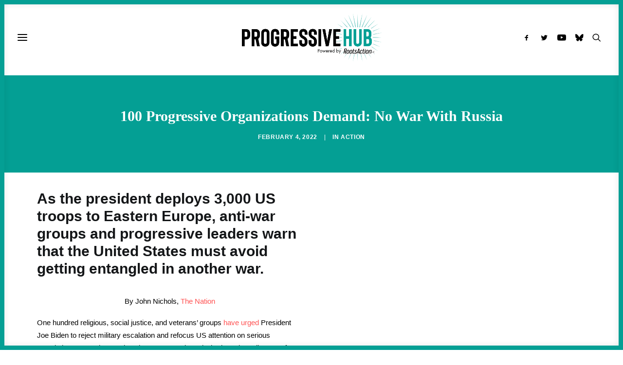

--- FILE ---
content_type: text/html; charset=UTF-8
request_url: https://progressivehub.net/100-progressive-organizations-demand-no-war-with-russia/
body_size: 103153
content:
<!DOCTYPE html><html class="no-touch" lang="en-US" xmlns="http://www.w3.org/1999/xhtml"><head><link data-optimized="2" rel="stylesheet" href="https://progressivehub.net/wp-content/litespeed/css/a96b27692f76d0d8203cabf7dcd7549c.css?ver=03d1b" /><script data-no-optimize="1">var litespeed_docref=sessionStorage.getItem("litespeed_docref");litespeed_docref&&(Object.defineProperty(document,"referrer",{get:function(){return litespeed_docref}}),sessionStorage.removeItem("litespeed_docref"));</script> <meta http-equiv="Content-Type" content="text/html; charset=UTF-8"><meta name="viewport" content="width=device-width, initial-scale=1"><link rel="profile" href="http://gmpg.org/xfn/11"><link rel="pingback" href="https://progressivehub.net/xmlrpc.php"><meta name='robots' content='index, follow, max-image-preview:large, max-snippet:-1, max-video-preview:-1' /><style>img:is([sizes="auto" i], [sizes^="auto," i]) { contain-intrinsic-size: 3000px 1500px }</style><title>100 Progressive Organizations Demand: No War With Russia</title><meta name="description" content="Diplomacy and dialogue are the tools that will help Ukrainians stay safe. 100 groups tell Biden: No war with Russia!" /><link rel="canonical" href="https://progressivehub.net/100-progressive-organizations-demand-no-war-with-russia/" /><meta property="og:locale" content="en_US" /><meta property="og:type" content="article" /><meta property="og:title" content="Various Social Groups Ask Biden Not To Escalate A War With Russia" /><meta property="og:description" content="Diplomacy and dialogue with Russia is what different organizations and groups from various social areas come together to ask Biden" /><meta property="og:url" content="https://progressivehub.net/100-progressive-organizations-demand-no-war-with-russia/" /><meta property="og:site_name" content="Progressive Hub" /><meta property="article:publisher" content="https://www.facebook.com/ProgressiveHubNet/" /><meta property="article:published_time" content="2022-02-04T15:19:41+00:00" /><meta property="article:modified_time" content="2022-02-05T14:36:28+00:00" /><meta property="og:image" content="https://progressivehub.net/wp-content/uploads/2022/02/Graphics-Feb-3.png" /><meta property="og:image:width" content="1600" /><meta property="og:image:height" content="900" /><meta property="og:image:type" content="image/png" /><meta name="author" content="Charles Lenchner" /><meta name="twitter:card" content="summary_large_image" /><meta name="twitter:title" content="Various Social Groups Ask Biden Not To Escalate A War With Russia" /><meta name="twitter:description" content="Diplomacy and dialogue with Russia is what different organizations and groups from various social areas come together to ask Biden" /><meta name="twitter:image" content="https://i0.wp.com/progressivehub.net/wp-content/uploads/2022/02/Graphics-Feb-3.png?fit=1600%2C900&ssl=1" /><meta name="twitter:creator" content="@ProgressHubNet" /><meta name="twitter:site" content="@ProgressHubNet" /> <script type="application/ld+json" class="yoast-schema-graph">{"@context":"https://schema.org","@graph":[{"@type":"NewsArticle","@id":"https://progressivehub.net/100-progressive-organizations-demand-no-war-with-russia/#article","isPartOf":{"@id":"https://progressivehub.net/100-progressive-organizations-demand-no-war-with-russia/"},"author":{"name":"Charles Lenchner","@id":"https://progressivehub.net/#/schema/person/384022611f68e90b51ecc195c442dbb8"},"headline":"100 Progressive Organizations Demand: No War With Russia","datePublished":"2022-02-04T15:19:41+00:00","dateModified":"2022-02-05T14:36:28+00:00","mainEntityOfPage":{"@id":"https://progressivehub.net/100-progressive-organizations-demand-no-war-with-russia/"},"wordCount":478,"publisher":{"@id":"https://progressivehub.net/#organization"},"image":{"@id":"https://progressivehub.net/100-progressive-organizations-demand-no-war-with-russia/#primaryimage"},"thumbnailUrl":"https://i0.wp.com/progressivehub.net/wp-content/uploads/2022/02/Graphics-Feb-3.png?fit=1600%2C900&ssl=1","keywords":["Militarism and Foreign Policy"],"articleSection":["Action"],"inLanguage":"en-US"},{"@type":"WebPage","@id":"https://progressivehub.net/100-progressive-organizations-demand-no-war-with-russia/","url":"https://progressivehub.net/100-progressive-organizations-demand-no-war-with-russia/","name":"100 Progressive Organizations Demand: No War With Russia","isPartOf":{"@id":"https://progressivehub.net/#website"},"primaryImageOfPage":{"@id":"https://progressivehub.net/100-progressive-organizations-demand-no-war-with-russia/#primaryimage"},"image":{"@id":"https://progressivehub.net/100-progressive-organizations-demand-no-war-with-russia/#primaryimage"},"thumbnailUrl":"https://i0.wp.com/progressivehub.net/wp-content/uploads/2022/02/Graphics-Feb-3.png?fit=1600%2C900&ssl=1","datePublished":"2022-02-04T15:19:41+00:00","dateModified":"2022-02-05T14:36:28+00:00","description":"Diplomacy and dialogue are the tools that will help Ukrainians stay safe. 100 groups tell Biden: No war with Russia!","breadcrumb":{"@id":"https://progressivehub.net/100-progressive-organizations-demand-no-war-with-russia/#breadcrumb"},"inLanguage":"en-US","potentialAction":[{"@type":"ReadAction","target":["https://progressivehub.net/100-progressive-organizations-demand-no-war-with-russia/"]}]},{"@type":"ImageObject","inLanguage":"en-US","@id":"https://progressivehub.net/100-progressive-organizations-demand-no-war-with-russia/#primaryimage","url":"https://i0.wp.com/progressivehub.net/wp-content/uploads/2022/02/Graphics-Feb-3.png?fit=1600%2C900&ssl=1","contentUrl":"https://i0.wp.com/progressivehub.net/wp-content/uploads/2022/02/Graphics-Feb-3.png?fit=1600%2C900&ssl=1","width":1600,"height":900,"caption":"Anti-war groups say no to war with Russia"},{"@type":"BreadcrumbList","@id":"https://progressivehub.net/100-progressive-organizations-demand-no-war-with-russia/#breadcrumb","itemListElement":[{"@type":"ListItem","position":1,"name":"Home","item":"https://progressivehub.net/"},{"@type":"ListItem","position":2,"name":"100 Progressive Organizations Demand: No War With Russia"}]},{"@type":"WebSite","@id":"https://progressivehub.net/#website","url":"https://progressivehub.net/","name":"Progressive Hub","description":"Get the Latest. Take Action. Build Power.","publisher":{"@id":"https://progressivehub.net/#organization"},"potentialAction":[{"@type":"SearchAction","target":{"@type":"EntryPoint","urlTemplate":"https://progressivehub.net/?s={search_term_string}"},"query-input":{"@type":"PropertyValueSpecification","valueRequired":true,"valueName":"search_term_string"}}],"inLanguage":"en-US"},{"@type":"Organization","@id":"https://progressivehub.net/#organization","name":"Progressive Hub","url":"https://progressivehub.net/","logo":{"@type":"ImageObject","inLanguage":"en-US","@id":"https://progressivehub.net/#/schema/logo/image/","url":"https://i0.wp.com/progressivehub.net/wp-content/uploads/2021/07/logo-black_full.png?fit=595%2C207&ssl=1","contentUrl":"https://i0.wp.com/progressivehub.net/wp-content/uploads/2021/07/logo-black_full.png?fit=595%2C207&ssl=1","width":595,"height":207,"caption":"Progressive Hub"},"image":{"@id":"https://progressivehub.net/#/schema/logo/image/"},"sameAs":["https://www.facebook.com/ProgressiveHubNet/","https://x.com/ProgressHubNet"]},{"@type":"Person","@id":"https://progressivehub.net/#/schema/person/384022611f68e90b51ecc195c442dbb8","name":"Charles Lenchner","image":{"@type":"ImageObject","inLanguage":"en-US","@id":"https://progressivehub.net/#/schema/person/image/","url":"https://progressivehub.net/wp-content/litespeed/avatar/74b3c677007411c15b72530a49cd2bfa.jpg?ver=1768586791","contentUrl":"https://progressivehub.net/wp-content/litespeed/avatar/74b3c677007411c15b72530a49cd2bfa.jpg?ver=1768586791","caption":"Charles Lenchner"}}]}</script> <link rel='dns-prefetch' href='//www.googletagmanager.com' /><link rel='dns-prefetch' href='//stats.wp.com' /><link rel='dns-prefetch' href='//fonts.googleapis.com' /><link rel='preconnect' href='//i0.wp.com' /><link rel="alternate" type="application/rss+xml" title="Progressive Hub &raquo; Feed" href="https://progressivehub.net/feed/" /><link rel="alternate" type="application/rss+xml" title="Progressive Hub &raquo; Comments Feed" href="https://progressivehub.net/comments/feed/" />
 <script src="//www.googletagmanager.com/gtag/js?id=G-HSM5V17RRY"  data-cfasync="false" data-wpfc-render="false" type="text/javascript" async></script> <script data-cfasync="false" data-wpfc-render="false" type="text/javascript">var mi_version = '9.4.1';
				var mi_track_user = true;
				var mi_no_track_reason = '';
								var MonsterInsightsDefaultLocations = {"page_location":"https:\/\/progressivehub.net\/100-progressive-organizations-demand-no-war-with-russia\/"};
				if ( typeof MonsterInsightsPrivacyGuardFilter === 'function' ) {
					var MonsterInsightsLocations = (typeof MonsterInsightsExcludeQuery === 'object') ? MonsterInsightsPrivacyGuardFilter( MonsterInsightsExcludeQuery ) : MonsterInsightsPrivacyGuardFilter( MonsterInsightsDefaultLocations );
				} else {
					var MonsterInsightsLocations = (typeof MonsterInsightsExcludeQuery === 'object') ? MonsterInsightsExcludeQuery : MonsterInsightsDefaultLocations;
				}

								var disableStrs = [
										'ga-disable-G-HSM5V17RRY',
									];

				/* Function to detect opted out users */
				function __gtagTrackerIsOptedOut() {
					for (var index = 0; index < disableStrs.length; index++) {
						if (document.cookie.indexOf(disableStrs[index] + '=true') > -1) {
							return true;
						}
					}

					return false;
				}

				/* Disable tracking if the opt-out cookie exists. */
				if (__gtagTrackerIsOptedOut()) {
					for (var index = 0; index < disableStrs.length; index++) {
						window[disableStrs[index]] = true;
					}
				}

				/* Opt-out function */
				function __gtagTrackerOptout() {
					for (var index = 0; index < disableStrs.length; index++) {
						document.cookie = disableStrs[index] + '=true; expires=Thu, 31 Dec 2099 23:59:59 UTC; path=/';
						window[disableStrs[index]] = true;
					}
				}

				if ('undefined' === typeof gaOptout) {
					function gaOptout() {
						__gtagTrackerOptout();
					}
				}
								window.dataLayer = window.dataLayer || [];

				window.MonsterInsightsDualTracker = {
					helpers: {},
					trackers: {},
				};
				if (mi_track_user) {
					function __gtagDataLayer() {
						dataLayer.push(arguments);
					}

					function __gtagTracker(type, name, parameters) {
						if (!parameters) {
							parameters = {};
						}

						if (parameters.send_to) {
							__gtagDataLayer.apply(null, arguments);
							return;
						}

						if (type === 'event') {
														parameters.send_to = monsterinsights_frontend.v4_id;
							var hookName = name;
							if (typeof parameters['event_category'] !== 'undefined') {
								hookName = parameters['event_category'] + ':' + name;
							}

							if (typeof MonsterInsightsDualTracker.trackers[hookName] !== 'undefined') {
								MonsterInsightsDualTracker.trackers[hookName](parameters);
							} else {
								__gtagDataLayer('event', name, parameters);
							}
							
						} else {
							__gtagDataLayer.apply(null, arguments);
						}
					}

					__gtagTracker('js', new Date());
					__gtagTracker('set', {
						'developer_id.dZGIzZG': true,
											});
					if ( MonsterInsightsLocations.page_location ) {
						__gtagTracker('set', MonsterInsightsLocations);
					}
										__gtagTracker('config', 'G-HSM5V17RRY', {"forceSSL":"true","link_attribution":"true"} );
															window.gtag = __gtagTracker;										(function () {
						/* https://developers.google.com/analytics/devguides/collection/analyticsjs/ */
						/* ga and __gaTracker compatibility shim. */
						var noopfn = function () {
							return null;
						};
						var newtracker = function () {
							return new Tracker();
						};
						var Tracker = function () {
							return null;
						};
						var p = Tracker.prototype;
						p.get = noopfn;
						p.set = noopfn;
						p.send = function () {
							var args = Array.prototype.slice.call(arguments);
							args.unshift('send');
							__gaTracker.apply(null, args);
						};
						var __gaTracker = function () {
							var len = arguments.length;
							if (len === 0) {
								return;
							}
							var f = arguments[len - 1];
							if (typeof f !== 'object' || f === null || typeof f.hitCallback !== 'function') {
								if ('send' === arguments[0]) {
									var hitConverted, hitObject = false, action;
									if ('event' === arguments[1]) {
										if ('undefined' !== typeof arguments[3]) {
											hitObject = {
												'eventAction': arguments[3],
												'eventCategory': arguments[2],
												'eventLabel': arguments[4],
												'value': arguments[5] ? arguments[5] : 1,
											}
										}
									}
									if ('pageview' === arguments[1]) {
										if ('undefined' !== typeof arguments[2]) {
											hitObject = {
												'eventAction': 'page_view',
												'page_path': arguments[2],
											}
										}
									}
									if (typeof arguments[2] === 'object') {
										hitObject = arguments[2];
									}
									if (typeof arguments[5] === 'object') {
										Object.assign(hitObject, arguments[5]);
									}
									if ('undefined' !== typeof arguments[1].hitType) {
										hitObject = arguments[1];
										if ('pageview' === hitObject.hitType) {
											hitObject.eventAction = 'page_view';
										}
									}
									if (hitObject) {
										action = 'timing' === arguments[1].hitType ? 'timing_complete' : hitObject.eventAction;
										hitConverted = mapArgs(hitObject);
										__gtagTracker('event', action, hitConverted);
									}
								}
								return;
							}

							function mapArgs(args) {
								var arg, hit = {};
								var gaMap = {
									'eventCategory': 'event_category',
									'eventAction': 'event_action',
									'eventLabel': 'event_label',
									'eventValue': 'event_value',
									'nonInteraction': 'non_interaction',
									'timingCategory': 'event_category',
									'timingVar': 'name',
									'timingValue': 'value',
									'timingLabel': 'event_label',
									'page': 'page_path',
									'location': 'page_location',
									'title': 'page_title',
									'referrer' : 'page_referrer',
								};
								for (arg in args) {
																		if (!(!args.hasOwnProperty(arg) || !gaMap.hasOwnProperty(arg))) {
										hit[gaMap[arg]] = args[arg];
									} else {
										hit[arg] = args[arg];
									}
								}
								return hit;
							}

							try {
								f.hitCallback();
							} catch (ex) {
							}
						};
						__gaTracker.create = newtracker;
						__gaTracker.getByName = newtracker;
						__gaTracker.getAll = function () {
							return [];
						};
						__gaTracker.remove = noopfn;
						__gaTracker.loaded = true;
						window['__gaTracker'] = __gaTracker;
					})();
									} else {
										console.log("");
					(function () {
						function __gtagTracker() {
							return null;
						}

						window['__gtagTracker'] = __gtagTracker;
						window['gtag'] = __gtagTracker;
					})();
									}</script> <style id='classic-theme-styles-inline-css' type='text/css'>/*! This file is auto-generated */
.wp-block-button__link{color:#fff;background-color:#32373c;border-radius:9999px;box-shadow:none;text-decoration:none;padding:calc(.667em + 2px) calc(1.333em + 2px);font-size:1.125em}.wp-block-file__button{background:#32373c;color:#fff;text-decoration:none}</style><style id='pdfp-pdfposter-style-inline-css' type='text/css'>.pdfp_wrapper .pdf{position:relative}.pdfp_wrapper.pdfp_popup_enabled .iframe_wrapper{display:none}.pdfp_wrapper.pdfp_popup_enabled .iframe_wrapper:fullscreen{display:block}.pdfp_wrapper .iframe_wrapper{width:100%}.pdfp_wrapper .iframe_wrapper:fullscreen iframe{height:100vh!important}.pdfp_wrapper .iframe_wrapper iframe{width:100%}.pdfp_wrapper .iframe_wrapper .close{background:#fff;border:1px solid #ddd;border-radius:3px;color:#222;cursor:pointer;display:none;font-family:sans-serif;font-size:36px;line-height:100%;padding:0 7px;position:absolute;right:12px;top:35px;z-index:9999}.pdfp_wrapper .iframe_wrapper:fullscreen .close{display:block}.pdfp_wrapper .pdfp_fullscreen_close{display:none}.pdfp_wrapper.pdfp_fullscreen_opened .pdfp_fullscreen_close{align-items:center;background:#fff;border-radius:3px;color:#222;cursor:pointer;display:flex;font-size:35px;height:30px;justify-content:center;overflow:hidden;padding-bottom:4px;position:fixed;right:20px;top:20px;width:32px}.pdfp_wrapper.pdfp_fullscreen_opened .pdfp_fullscreen_overlay{background:rgba(34,34,34,.6);height:100%;left:0;position:fixed;top:0;width:100%}.pdfp_wrapper.pdfp_fullscreen_opened .iframe_wrapper{display:block;height:90vh;left:50%;max-width:95%;position:fixed;top:50%;transform:translate(-50%,-50%);width:900px;z-index:99999999999}.pdfp-adobe-viewer{border:1px solid #ddd;border-radius:3px;cursor:pointer;outline:none;text-decoration:none}.pdfp_download{margin-right:15px}.cta_wrapper{margin-bottom:10px;text-align:left}.cta_wrapper button{cursor:pointer}.pdfp_wrapper p{margin:10px 0;text-align:center}.popout-disabled{height:50px;position:absolute;right:12px;top:12px;width:50px}@media screen and (max-width:768px){.pdfp_wrapper iframe{height:calc(100vw + 120px)}}iframe{max-width:100%}.ViewSDK_hideOverflow[data-align=center]{margin-left:auto;margin-right:auto}.ViewSDK_hideOverflow[data-align=left]{margin-right:auto}.ViewSDK_hideOverflow[data-align=right]{margin-left:auto}@media screen and (max-width:768px){.pdfp_wrapper iframe{height:calc(100vw + 120px)!important}}@media screen and (max-width:576px){.cta_wrapper .pdfp_download{margin-bottom:10px;margin-right:0}.cta_wrapper .pdfp_download button{margin-right:0!important}.cta_wrapper{align-items:center;display:flex;flex-direction:column}}</style><style id='jetpack-sharing-buttons-style-inline-css' type='text/css'>.jetpack-sharing-buttons__services-list{display:flex;flex-direction:row;flex-wrap:wrap;gap:0;list-style-type:none;margin:5px;padding:0}.jetpack-sharing-buttons__services-list.has-small-icon-size{font-size:12px}.jetpack-sharing-buttons__services-list.has-normal-icon-size{font-size:16px}.jetpack-sharing-buttons__services-list.has-large-icon-size{font-size:24px}.jetpack-sharing-buttons__services-list.has-huge-icon-size{font-size:36px}@media print{.jetpack-sharing-buttons__services-list{display:none!important}}.editor-styles-wrapper .wp-block-jetpack-sharing-buttons{gap:0;padding-inline-start:0}ul.jetpack-sharing-buttons__services-list.has-background{padding:1.25em 2.375em}</style><style id='global-styles-inline-css' type='text/css'>:root{--wp--preset--aspect-ratio--square: 1;--wp--preset--aspect-ratio--4-3: 4/3;--wp--preset--aspect-ratio--3-4: 3/4;--wp--preset--aspect-ratio--3-2: 3/2;--wp--preset--aspect-ratio--2-3: 2/3;--wp--preset--aspect-ratio--16-9: 16/9;--wp--preset--aspect-ratio--9-16: 9/16;--wp--preset--color--black: #000000;--wp--preset--color--cyan-bluish-gray: #abb8c3;--wp--preset--color--white: #ffffff;--wp--preset--color--pale-pink: #f78da7;--wp--preset--color--vivid-red: #cf2e2e;--wp--preset--color--luminous-vivid-orange: #ff6900;--wp--preset--color--luminous-vivid-amber: #fcb900;--wp--preset--color--light-green-cyan: #7bdcb5;--wp--preset--color--vivid-green-cyan: #00d084;--wp--preset--color--pale-cyan-blue: #8ed1fc;--wp--preset--color--vivid-cyan-blue: #0693e3;--wp--preset--color--vivid-purple: #9b51e0;--wp--preset--gradient--vivid-cyan-blue-to-vivid-purple: linear-gradient(135deg,rgba(6,147,227,1) 0%,rgb(155,81,224) 100%);--wp--preset--gradient--light-green-cyan-to-vivid-green-cyan: linear-gradient(135deg,rgb(122,220,180) 0%,rgb(0,208,130) 100%);--wp--preset--gradient--luminous-vivid-amber-to-luminous-vivid-orange: linear-gradient(135deg,rgba(252,185,0,1) 0%,rgba(255,105,0,1) 100%);--wp--preset--gradient--luminous-vivid-orange-to-vivid-red: linear-gradient(135deg,rgba(255,105,0,1) 0%,rgb(207,46,46) 100%);--wp--preset--gradient--very-light-gray-to-cyan-bluish-gray: linear-gradient(135deg,rgb(238,238,238) 0%,rgb(169,184,195) 100%);--wp--preset--gradient--cool-to-warm-spectrum: linear-gradient(135deg,rgb(74,234,220) 0%,rgb(151,120,209) 20%,rgb(207,42,186) 40%,rgb(238,44,130) 60%,rgb(251,105,98) 80%,rgb(254,248,76) 100%);--wp--preset--gradient--blush-light-purple: linear-gradient(135deg,rgb(255,206,236) 0%,rgb(152,150,240) 100%);--wp--preset--gradient--blush-bordeaux: linear-gradient(135deg,rgb(254,205,165) 0%,rgb(254,45,45) 50%,rgb(107,0,62) 100%);--wp--preset--gradient--luminous-dusk: linear-gradient(135deg,rgb(255,203,112) 0%,rgb(199,81,192) 50%,rgb(65,88,208) 100%);--wp--preset--gradient--pale-ocean: linear-gradient(135deg,rgb(255,245,203) 0%,rgb(182,227,212) 50%,rgb(51,167,181) 100%);--wp--preset--gradient--electric-grass: linear-gradient(135deg,rgb(202,248,128) 0%,rgb(113,206,126) 100%);--wp--preset--gradient--midnight: linear-gradient(135deg,rgb(2,3,129) 0%,rgb(40,116,252) 100%);--wp--preset--font-size--small: 13px;--wp--preset--font-size--medium: 20px;--wp--preset--font-size--large: 36px;--wp--preset--font-size--x-large: 42px;--wp--preset--spacing--20: 0.44rem;--wp--preset--spacing--30: 0.67rem;--wp--preset--spacing--40: 1rem;--wp--preset--spacing--50: 1.5rem;--wp--preset--spacing--60: 2.25rem;--wp--preset--spacing--70: 3.38rem;--wp--preset--spacing--80: 5.06rem;--wp--preset--shadow--natural: 6px 6px 9px rgba(0, 0, 0, 0.2);--wp--preset--shadow--deep: 12px 12px 50px rgba(0, 0, 0, 0.4);--wp--preset--shadow--sharp: 6px 6px 0px rgba(0, 0, 0, 0.2);--wp--preset--shadow--outlined: 6px 6px 0px -3px rgba(255, 255, 255, 1), 6px 6px rgba(0, 0, 0, 1);--wp--preset--shadow--crisp: 6px 6px 0px rgba(0, 0, 0, 1);}:where(.is-layout-flex){gap: 0.5em;}:where(.is-layout-grid){gap: 0.5em;}body .is-layout-flex{display: flex;}.is-layout-flex{flex-wrap: wrap;align-items: center;}.is-layout-flex > :is(*, div){margin: 0;}body .is-layout-grid{display: grid;}.is-layout-grid > :is(*, div){margin: 0;}:where(.wp-block-columns.is-layout-flex){gap: 2em;}:where(.wp-block-columns.is-layout-grid){gap: 2em;}:where(.wp-block-post-template.is-layout-flex){gap: 1.25em;}:where(.wp-block-post-template.is-layout-grid){gap: 1.25em;}.has-black-color{color: var(--wp--preset--color--black) !important;}.has-cyan-bluish-gray-color{color: var(--wp--preset--color--cyan-bluish-gray) !important;}.has-white-color{color: var(--wp--preset--color--white) !important;}.has-pale-pink-color{color: var(--wp--preset--color--pale-pink) !important;}.has-vivid-red-color{color: var(--wp--preset--color--vivid-red) !important;}.has-luminous-vivid-orange-color{color: var(--wp--preset--color--luminous-vivid-orange) !important;}.has-luminous-vivid-amber-color{color: var(--wp--preset--color--luminous-vivid-amber) !important;}.has-light-green-cyan-color{color: var(--wp--preset--color--light-green-cyan) !important;}.has-vivid-green-cyan-color{color: var(--wp--preset--color--vivid-green-cyan) !important;}.has-pale-cyan-blue-color{color: var(--wp--preset--color--pale-cyan-blue) !important;}.has-vivid-cyan-blue-color{color: var(--wp--preset--color--vivid-cyan-blue) !important;}.has-vivid-purple-color{color: var(--wp--preset--color--vivid-purple) !important;}.has-black-background-color{background-color: var(--wp--preset--color--black) !important;}.has-cyan-bluish-gray-background-color{background-color: var(--wp--preset--color--cyan-bluish-gray) !important;}.has-white-background-color{background-color: var(--wp--preset--color--white) !important;}.has-pale-pink-background-color{background-color: var(--wp--preset--color--pale-pink) !important;}.has-vivid-red-background-color{background-color: var(--wp--preset--color--vivid-red) !important;}.has-luminous-vivid-orange-background-color{background-color: var(--wp--preset--color--luminous-vivid-orange) !important;}.has-luminous-vivid-amber-background-color{background-color: var(--wp--preset--color--luminous-vivid-amber) !important;}.has-light-green-cyan-background-color{background-color: var(--wp--preset--color--light-green-cyan) !important;}.has-vivid-green-cyan-background-color{background-color: var(--wp--preset--color--vivid-green-cyan) !important;}.has-pale-cyan-blue-background-color{background-color: var(--wp--preset--color--pale-cyan-blue) !important;}.has-vivid-cyan-blue-background-color{background-color: var(--wp--preset--color--vivid-cyan-blue) !important;}.has-vivid-purple-background-color{background-color: var(--wp--preset--color--vivid-purple) !important;}.has-black-border-color{border-color: var(--wp--preset--color--black) !important;}.has-cyan-bluish-gray-border-color{border-color: var(--wp--preset--color--cyan-bluish-gray) !important;}.has-white-border-color{border-color: var(--wp--preset--color--white) !important;}.has-pale-pink-border-color{border-color: var(--wp--preset--color--pale-pink) !important;}.has-vivid-red-border-color{border-color: var(--wp--preset--color--vivid-red) !important;}.has-luminous-vivid-orange-border-color{border-color: var(--wp--preset--color--luminous-vivid-orange) !important;}.has-luminous-vivid-amber-border-color{border-color: var(--wp--preset--color--luminous-vivid-amber) !important;}.has-light-green-cyan-border-color{border-color: var(--wp--preset--color--light-green-cyan) !important;}.has-vivid-green-cyan-border-color{border-color: var(--wp--preset--color--vivid-green-cyan) !important;}.has-pale-cyan-blue-border-color{border-color: var(--wp--preset--color--pale-cyan-blue) !important;}.has-vivid-cyan-blue-border-color{border-color: var(--wp--preset--color--vivid-cyan-blue) !important;}.has-vivid-purple-border-color{border-color: var(--wp--preset--color--vivid-purple) !important;}.has-vivid-cyan-blue-to-vivid-purple-gradient-background{background: var(--wp--preset--gradient--vivid-cyan-blue-to-vivid-purple) !important;}.has-light-green-cyan-to-vivid-green-cyan-gradient-background{background: var(--wp--preset--gradient--light-green-cyan-to-vivid-green-cyan) !important;}.has-luminous-vivid-amber-to-luminous-vivid-orange-gradient-background{background: var(--wp--preset--gradient--luminous-vivid-amber-to-luminous-vivid-orange) !important;}.has-luminous-vivid-orange-to-vivid-red-gradient-background{background: var(--wp--preset--gradient--luminous-vivid-orange-to-vivid-red) !important;}.has-very-light-gray-to-cyan-bluish-gray-gradient-background{background: var(--wp--preset--gradient--very-light-gray-to-cyan-bluish-gray) !important;}.has-cool-to-warm-spectrum-gradient-background{background: var(--wp--preset--gradient--cool-to-warm-spectrum) !important;}.has-blush-light-purple-gradient-background{background: var(--wp--preset--gradient--blush-light-purple) !important;}.has-blush-bordeaux-gradient-background{background: var(--wp--preset--gradient--blush-bordeaux) !important;}.has-luminous-dusk-gradient-background{background: var(--wp--preset--gradient--luminous-dusk) !important;}.has-pale-ocean-gradient-background{background: var(--wp--preset--gradient--pale-ocean) !important;}.has-electric-grass-gradient-background{background: var(--wp--preset--gradient--electric-grass) !important;}.has-midnight-gradient-background{background: var(--wp--preset--gradient--midnight) !important;}.has-small-font-size{font-size: var(--wp--preset--font-size--small) !important;}.has-medium-font-size{font-size: var(--wp--preset--font-size--medium) !important;}.has-large-font-size{font-size: var(--wp--preset--font-size--large) !important;}.has-x-large-font-size{font-size: var(--wp--preset--font-size--x-large) !important;}
:where(.wp-block-post-template.is-layout-flex){gap: 1.25em;}:where(.wp-block-post-template.is-layout-grid){gap: 1.25em;}
:where(.wp-block-columns.is-layout-flex){gap: 2em;}:where(.wp-block-columns.is-layout-grid){gap: 2em;}
:root :where(.wp-block-pullquote){font-size: 1.5em;line-height: 1.6;}</style><style id='uncode-style-inline-css' type='text/css'>@media (min-width: 960px) { .limit-width { max-width: 1200px; margin: auto;}}
body.menu-custom-padding .col-lg-0.logo-container, body.menu-custom-padding .col-lg-2.logo-container, body.menu-custom-padding .col-lg-12 .logo-container, body.menu-custom-padding .col-lg-4.logo-container { padding-top: 27px; padding-bottom: 27px; }
body.menu-custom-padding .col-lg-0.logo-container.shrinked, body.menu-custom-padding .col-lg-2.logo-container.shrinked, body.menu-custom-padding .col-lg-12 .logo-container.shrinked, body.menu-custom-padding .col-lg-4.logo-container.shrinked { padding-top: 18px; padding-bottom: 18px; }
@media (max-width: 959px) { body.menu-custom-padding .menu-container .logo-container { padding-top: 36px !important; padding-bottom: 36px !important; } }
#changer-back-color { transition: background-color 1000ms cubic-bezier(0.25, 1, 0.5, 1) !important; } #changer-back-color > div { transition: opacity 1000ms cubic-bezier(0.25, 1, 0.5, 1) !important; } body.bg-changer-init.disable-hover .main-wrapper .style-light,  body.bg-changer-init.disable-hover .main-wrapper .style-light h1,  body.bg-changer-init.disable-hover .main-wrapper .style-light h2, body.bg-changer-init.disable-hover .main-wrapper .style-light h3, body.bg-changer-init.disable-hover .main-wrapper .style-light h4, body.bg-changer-init.disable-hover .main-wrapper .style-light h5, body.bg-changer-init.disable-hover .main-wrapper .style-light h6, body.bg-changer-init.disable-hover .main-wrapper .style-light a, body.bg-changer-init.disable-hover .main-wrapper .style-dark, body.bg-changer-init.disable-hover .main-wrapper .style-dark h1, body.bg-changer-init.disable-hover .main-wrapper .style-dark h2, body.bg-changer-init.disable-hover .main-wrapper .style-dark h3, body.bg-changer-init.disable-hover .main-wrapper .style-dark h4, body.bg-changer-init.disable-hover .main-wrapper .style-dark h5, body.bg-changer-init.disable-hover .main-wrapper .style-dark h6, body.bg-changer-init.disable-hover .main-wrapper .style-dark a { transition: color 1000ms cubic-bezier(0.25, 1, 0.5, 1) !important; }</style><style id='uncode-custom-style-inline-css' type='text/css'>.tagcloud {background-color:#f7f7f7 !important;border-radius:5px;padding-left:10px;padding-top:10px!important;}a.extras-wrap {display:none !important;}.author-info {display:none !important;visibility:hidden;}span.t-entry-category.t-entry-tax {margin-right:10px !important;}div#cookie-law-info-bar {bottom:18px!important;}div#id_00de31cc-0d9a-48bf-baee-a3db3af61cd1_contentView strong {font-family:'Nunito Sans' !important;line-height:1;}div#id_00de31cc-0d9a-48bf-baee-a3db3af61cd1_contentView p {font-family:-apple-system,BlinkMacSystemFont,"Segoe UI",Roboto,Oxygen-Sans,Ubuntu,Cantarell,"Helvetica Neue",sans-serif, -apple-system,BlinkMacSystemFont,"Segoe UI",Roboto,Oxygen-Sans,Ubuntu,Cantarell,"Helvetica Neue",sans-serif !important;}.id_83b5f1d5-059b-471c-8876-78e91e511e0e .sli-input {font-family:-apple-system,BlinkMacSystemFont,"Segoe UI",Roboto,Oxygen-Sans,Ubuntu,Cantarell,"Helvetica Neue",sans-serif, -apple-system,BlinkMacSystemFont,"Segoe UI",Roboto,Oxygen-Sans,Ubuntu,Cantarell,"Helvetica Neue",sans-serif !important;background-color:rgb(255 255 255) !important;}.id_83b5f1d5-059b-471c-8876-78e91e511e0e .sli-element {font-size:14px;color:#222222; font-family:-apple-system,BlinkMacSystemFont,"Segoe UI",Roboto,Oxygen-Sans,Ubuntu,Cantarell,"Helvetica Neue",sans-serif, -apple-system,BlinkMacSystemFont,"Segoe UI",Roboto,Oxygen-Sans,Ubuntu,Cantarell,"Helvetica Neue",sans-serif !important;}.id_83b5f1d5-059b-471c-8876-78e91e511e0e .sli-input {border-radius:5px !important;background-color:rgb(255 255 255) !important;}form input[type="text"], .sli-form input[type="password"], .sli-form input[type="date"], .sli-form input[type="datetime"], .sli-form input[type="datetime-local"], .sli-form input[type="month"], .sli-form input[type="week"], .sli-form input[type="email"], .sli-form input[type="number"], .sli-form input[type="search"], .sli-form input[type="tel"], .sli-form input[type="time"], .sli-form input[type="url"], .sli-form input[type="color"], .sli-form textarea, .sli-form input[type="file"], .sli-form select {-webkit-appearance:none;-moz-appearance:none;box-shadow:inset 0 0px 0px rgb(0 0 0 / 10%) !important; background-color:rgb(255 255 255) !important;}.id_83b5f1d5-059b-471c-8876-78e91e511e0e .sli-button, .id_83b5f1d5-059b-471c-8876-78e91e511e0e input.sli-button, .id_83b5f1d5-059b-471c-8876-78e91e511e0e button.sli-button, .id_83b5f1d5-059b-471c-8876-78e91e511e0e a.sli-button, .id_83b5f1d5-059b-471c-8876-78e91e511e0e ul.sli-style-button .sli-amount-label {background:rgb(3 159 148) !important;color:rgb(255, 255, 255) !important;border-color:#222222 !important;border-radius:5px !important;border-width:0px !important;border-style:none !important;}.sli-button.sli-large, .sli-button.sli-large {padding:0.7em 2em 0.7em 2em!important;font-size:1.1em!important;}.sli-floating {-moz-box-shadow:0 0px 0px rgba(0, 0, 0, 0.2) !important;-webkit-box-shadow:0px 0em 0px rgb(0 0 0 / 20%) !important;box-shadow:0px 0em 0px rgb(0 0 0 / 20%) !important;}.sli-tl-letter-msg {font-size:1em !important;margin-top:.5em!important;font-weight:normal!important;line-height:1.7 !important;display:block!important;background-color:#ffffff!important;border-width:0px!important;border-style:none!important;padding:0.5em!important;border-radius:8px!important;}.id_83b5f1d5-059b-471c-8876-78e91e511e0e .sli-divider {border-bottom:1px solid rgb(221 221 221)!important;}.sli-form .sli-input:not(textarea) {height:auto !important;background-color:white !important;}textarea#messageBody-0-0 {background-color:white !important;}a.rsswidget {font-weight:bold;}.menu-item.menu-item-type-post_type.menu-item-object-page, .menu-item.menu-item-type-custom.menu-item-object-custom, .menu-item.menu-item-type-taxonomy.menu-item-object-category {text-transform:capitalize;background-color:#039f94;color:white;border:0px !important;}.menu-item.menu-item-type-taxonomy.menu-item-object-post_tag {text-transform:capitalize;background-color:#FF5252;color:white;border:0px !important;}.row-container.style-dark-bg.footer-last {padding-left:36px !important;padding-right:36px !important;}input[type="radio"] {border:1px solid #b0b0b0;-webkit-appearance:auto;}@media (max-width:959px) {.logo-image.main-logo.logo-skinnable {width:200px !important;height:70px !important;}}.menu-light .mobile-additional-icon {color:#000000;}.ss-social-icons-container svg.ss-svg-icon {color:white!important;}span.ss-network-label {color:black!important;}.ss-inline-share-wrapper .ss-social-icons-container .ss-share-network-content .ss-network-label {margin:0 25px 0 10px;}body.textual-accent-color .row-container .post-content p:not(.entry-small):not(.panel-title):not(.t-entry-member-social) a:not(.btn) {color:#ffffff !important;}#categories-2 li.cat-item.cat-item-1 {display:none !important;visibility:hidden;}.pum-theme-1654 input#signup-email {float:left;width:70%;height:40px;margin-top:0px;border:1px solid #efefef !important;}.pum-theme-1654 button.button-signup {float:left;width:30%;background-color:#039f94;color:white;}.pum-theme-1654 button.pum-close.popmake-close {margin-right:10px;}</style><style id='__EPYT__style-inline-css' type='text/css'>.epyt-gallery-thumb {
                        width: 50%;
                }
                
                         @media (min-width:0px) and (max-width: 767px) {
                            .epyt-gallery-rowbreak {
                                display: none;
                            }
                            .epyt-gallery-allthumbs[class*="epyt-cols"] .epyt-gallery-thumb {
                                width: 100% !important;
                            }
                          }</style> <script type="litespeed/javascript" data-src="https://progressivehub.net/wp-content/plugins/google-analytics-for-wordpress/assets/js/frontend-gtag.min.js" id="monsterinsights-frontend-script-js"="async" data-wp-strategy="async"></script> <script data-cfasync="false" data-wpfc-render="false" type="text/javascript" id='monsterinsights-frontend-script-js-extra'>/*  */
var monsterinsights_frontend = {"js_events_tracking":"true","download_extensions":"doc,pdf,ppt,zip,xls,docx,pptx,xlsx","inbound_paths":"[{\"path\":\"\\\/go\\\/\",\"label\":\"affiliate\"},{\"path\":\"\\\/recommend\\\/\",\"label\":\"affiliate\"}]","home_url":"https:\/\/progressivehub.net","hash_tracking":"false","v4_id":"G-HSM5V17RRY"};/*  */</script> <script type="litespeed/javascript" data-src="https://progressivehub.net/wp-includes/js/jquery/jquery.min.js" id="jquery-core-js"></script> <script id="uncode-init-js-extra" type="litespeed/javascript">var SiteParameters={"days":"days","hours":"hours","minutes":"minutes","seconds":"seconds","constant_scroll":"on","scroll_speed":"2","parallax_factor":"0.25","loading":"Loading\u2026","slide_name":"slide","slide_footer":"footer","ajax_url":"https:\/\/progressivehub.net\/wp-admin\/admin-ajax.php","nonce_adaptive_images":"7e86379332","nonce_srcset_async":"9590a62b81","enable_debug":"","block_mobile_videos":"","is_frontend_editor":"","main_width":["1200","px"],"mobile_parallax_allowed":"","listen_for_screen_update":"1","wireframes_plugin_active":"","sticky_elements":"off","resize_quality":"90","register_metadata":"","bg_changer_time":"1000","update_wc_fragments":"1","optimize_shortpixel_image":"","menu_mobile_offcanvas_gap":"45","custom_cursor_selector":"[href], .trigger-overlay, .owl-next, .owl-prev, .owl-dot, input[type=\"submit\"], input[type=\"checkbox\"], button[type=\"submit\"], a[class^=\"ilightbox\"], .ilightbox-thumbnail, .ilightbox-prev, .ilightbox-next, .overlay-close, .unmodal-close, .qty-inset > span, .share-button li, .uncode-post-titles .tmb.tmb-click-area, .btn-link, .tmb-click-row .t-inside, .lg-outer button, .lg-thumb img, a[data-lbox], .uncode-close-offcanvas-overlay, .uncode-nav-next, .uncode-nav-prev, .uncode-nav-index","mobile_parallax_animation":"","lbox_enhanced":"","native_media_player":"1","vimeoPlayerParams":"?autoplay=0","ajax_filter_key_search":"key","ajax_filter_key_unfilter":"unfilter","index_pagination_disable_scroll":"","index_pagination_scroll_to":"","uncode_wc_popup_cart_qty":"","disable_hover_hack":"","uncode_nocookie":"","menuHideOnClick":"1","smoothScroll":"off","smoothScrollDisableHover":"","smoothScrollQuery":"960","uncode_force_onepage_dots":"","uncode_smooth_scroll_safe":"","uncode_lb_add_galleries":", .gallery","uncode_lb_add_items":", .gallery .gallery-item a","uncode_prev_label":"Previous","uncode_next_label":"Next","uncode_slide_label":"Slide","uncode_share_label":"Share on %","uncode_has_ligatures":"","uncode_is_accessible":"","uncode_adaptive":"1","ai_breakpoints":"258,516,720,1032,1440","uncode_adaptive_async":"1","uncode_limit_width":"1200px"}</script> 
 <script type="litespeed/javascript" data-src="https://www.googletagmanager.com/gtag/js?id=G-HSM5V17RRY" id="google_gtagjs-js"></script> <script id="google_gtagjs-js-after" type="litespeed/javascript">window.dataLayer=window.dataLayer||[];function gtag(){dataLayer.push(arguments)}
gtag("set","linker",{"domains":["progressivehub.net"]});gtag("js",new Date());gtag("set","developer_id.dZTNiMT",!0);gtag("config","G-HSM5V17RRY")</script> <script id="__ytprefs__-js-extra" type="litespeed/javascript">var _EPYT_={"ajaxurl":"https:\/\/progressivehub.net\/wp-admin\/admin-ajax.php","security":"f76d2ddf95","gallery_scrolloffset":"20","eppathtoscripts":"https:\/\/progressivehub.net\/wp-content\/plugins\/youtube-embed-plus\/scripts\/","eppath":"https:\/\/progressivehub.net\/wp-content\/plugins\/youtube-embed-plus\/","epresponsiveselector":"[\"iframe.__youtube_prefs__\",\"iframe[src*='youtube.com']\",\"iframe[src*='youtube-nocookie.com']\",\"iframe[data-ep-src*='youtube.com']\",\"iframe[data-ep-src*='youtube-nocookie.com']\",\"iframe[data-ep-gallerysrc*='youtube.com']\"]","epdovol":"1","version":"14.2.2","evselector":"iframe.__youtube_prefs__[src], iframe[src*=\"youtube.com\/embed\/\"], iframe[src*=\"youtube-nocookie.com\/embed\/\"]","ajax_compat":"","maxres_facade":"eager","ytapi_load":"light","pause_others":"","stopMobileBuffer":"1","facade_mode":"1","not_live_on_channel":""}</script> <script></script><link rel="https://api.w.org/" href="https://progressivehub.net/wp-json/" /><link rel="alternate" title="JSON" type="application/json" href="https://progressivehub.net/wp-json/wp/v2/posts/3924" /><link rel="EditURI" type="application/rsd+xml" title="RSD" href="https://progressivehub.net/xmlrpc.php?rsd" /><meta name="generator" content="WordPress 6.8.1" /><link rel='shortlink' href='https://progressivehub.net/?p=3924' /><link rel="alternate" title="oEmbed (JSON)" type="application/json+oembed" href="https://progressivehub.net/wp-json/oembed/1.0/embed?url=https%3A%2F%2Fprogressivehub.net%2F100-progressive-organizations-demand-no-war-with-russia%2F" /><link rel="alternate" title="oEmbed (XML)" type="text/xml+oembed" href="https://progressivehub.net/wp-json/oembed/1.0/embed?url=https%3A%2F%2Fprogressivehub.net%2F100-progressive-organizations-demand-no-war-with-russia%2F&#038;format=xml" /><meta name="generator" content="Site Kit by Google 1.170.0" /><style></style><meta name="generator" content="performance-lab 3.9.0; plugins: embed-optimizer, performant-translations, webp-uploads"><meta name="generator" content="performant-translations 1.2.0"><meta name="generator" content="webp-uploads 2.5.1"><style>img#wpstats{display:none}</style><meta name="generator" content="optimization-detective 1.0.0-beta3"><meta name="generator" content="embed-optimizer 1.0.0-beta2"><link rel="icon" href="https://i0.wp.com/progressivehub.net/wp-content/uploads/2021/06/cropped-Asset-14%403x.png?fit=32%2C32&#038;ssl=1" sizes="32x32" /><link rel="icon" href="https://i0.wp.com/progressivehub.net/wp-content/uploads/2021/06/cropped-Asset-14%403x.png?fit=192%2C192&#038;ssl=1" sizes="192x192" /><link rel="apple-touch-icon" href="https://i0.wp.com/progressivehub.net/wp-content/uploads/2021/06/cropped-Asset-14%403x.png?fit=180%2C180&#038;ssl=1" /><meta name="msapplication-TileImage" content="https://i0.wp.com/progressivehub.net/wp-content/uploads/2021/06/cropped-Asset-14%403x.png?fit=270%2C270&#038;ssl=1" />
<noscript><style>.wpb_animate_when_almost_visible { opacity: 1; }</style></noscript></head><body class="wp-singular post-template-default single single-post postid-3924 single-format-standard wp-theme-uncode group-blog hormenu-position-left megamenu-full-submenu header-full-width menu-overlay-left vmenu-center vmenu-middle menu-overlay menu-overlay-center main-center-align menu-custom-padding textual-accent-color menu-sticky-mobile menu-mobile-default mobile-parallax-not-allowed ilb-no-bounce unreg adaptive-images-async qw-body-scroll-disabled has-body-borders no-qty-fx wpb-js-composer js-comp-ver-8.4.1 vc_responsive" data-border="9"><div id="vh_layout_help"></div><div class="body-borders" data-border="9"><div class="top-border body-border-shadow"></div><div class="right-border body-border-shadow"></div><div class="bottom-border body-border-shadow"></div><div class="left-border body-border-shadow"></div><div class="top-border style-color-133747-bg"></div><div class="right-border style-color-133747-bg"></div><div class="bottom-border style-color-133747-bg"></div><div class="left-border style-color-133747-bg"></div></div><div class="box-wrapper"><div class="box-container"> <script id="initBox" type="litespeed/javascript">UNCODE.initBox()</script> <div class="menu-wrapper menu-sticky-mobile">
<span class="menu-container-ghost-bg style-color-xsdn-bg menu-borders"></span><div id="masthead" class="navbar menu-primary menu-light submenu-light style-light-original single-h-padding style-light-override menu-with-logo"><div class="menu-container style-color-xsdn-bg menu-borders"><div class="row-menu row-offcanvas"><div class="row-menu-inner row-brand menu-horizontal-inner"><div class="nav navbar-nav navbar-nav-first navbar-social"><ul class="menu-smart sm menu-icons menu-smart-social" role="menu"><li role="menuitem" class="menu-item-link social-icon social-431404"><a href="https://www.facebook.com/Progressive-Hub-110019764698621" class="social-menu-link" role="button" target="_blank" data-wpel-link="external" rel="external noopener noreferrer"><i class="fa fa-social-facebook" role="presentation"></i></a></li><li role="menuitem" class="menu-item-link social-icon social-816047"><a href="https://twitter.com/ProgressHubNet" class="social-menu-link" role="button" target="_blank" data-wpel-link="external" rel="external noopener noreferrer"><i class="fa fa-social-twitter" role="presentation"></i></a></li><li role="menuitem" class="menu-item-link social-icon social-177415"><a href="https://www.youtube.com/channel/UCCfEdzHYTdZV29ax9NiUhZw" class="social-menu-link" role="button" target="_blank" data-wpel-link="external" rel="external noopener noreferrer"><i class="fa fa-youtube-play" role="presentation"></i></a></li><li role="menuitem" class="menu-item-link social-icon social-259293"><a href="https://bsky.app/profile/rootsaction.org" class="social-menu-link" role="button" target="_blank" data-wpel-link="external" rel="external noopener noreferrer"><i class="fa fa-bluesky-brands-solid" role="presentation"></i></a></li><li role="menuitem" class="menu-item-link search-icon style-light dropdown mobile-hidden tablet-hidden"><a href="#" class="trigger-overlay search-icon" role="button" data-area="search" data-container="box-container" aria-label="Search">
<i class="fa fa-search3"></i><span class="desktop-hidden"><span>Search</span></span><i class="fa fa-angle-down fa-dropdown desktop-hidden"></i>
</a><ul role="menu" class="drop-menu desktop-hidden"><li role="menuitem"><form class="search" method="get" action="https://progressivehub.net/">
<input type="search" class="search-field no-livesearch" placeholder="Search…" value="" name="s" title="Search…" /></form></li></ul></li><a class="desktop-hidden  mobile-search-icon trigger-overlay mobile-additional-icon" data-area="search" data-container="box-container" href="#" aria-label="Search"><span class="search-icon-container additional-icon-container"><i class="fa fa-search3"></i></span></a></ul></div><div id="logo-container-mobile" class="col-lg-0 logo-container middle"><div id="main-logo" class="navbar-header style-light">
<a href="https://progressivehub.net/" class="navbar-brand" data-padding-shrink="18" data-minheight="20" aria-label="Progressive Hub" data-wpel-link="internal"><div class="logo-image main-logo logo-skinnable" data-maxheight="100" style="height: 100px;"><img data-lazyloaded="1" src="[data-uri]" fetchpriority="high" decoding="async" data-src="https://progressivehub.net/wp-content/uploads/2021/05/Asset-4@3x.png" alt="logo" width="1142" height="395" class="img-responsive" /></div></a></div></div><div class="mmb-container"><div class="mobile-additional-icons"><a class="desktop-hidden  mobile-search-icon trigger-overlay mobile-additional-icon" data-area="search" data-container="box-container" href="#" aria-label="Search"><span class="search-icon-container additional-icon-container"><i class="fa fa-search3"></i></span></a></div><div class="mobile-menu-button menu-button-overlay no-toggle mobile-menu-button-light lines-button trigger-overlay" data-area="menu" data-container="main-container"><span class="lines"><span></span></span></div></div></div></div></div></div></div><div class="overlay overlay-sequential overlay-menu" data-area="menu" data-container="main-container"><div class="overlay-bg style-light-bg"></div><div class="main-header"><div class="vmenu-container menu-container style-light menu-no-arrows menu-primary menu-light submenu-light style-light-original single-h-padding" data-lenis-prevent><div class="row row-parent"><div class="row-inner"><div class="menu-sidebar main-menu-container"><div class="navbar-main"><div class="menu-sidebar-inner"><div class="menu-accordion menu-accordion-primary"><ul id="menu-main-menu-new-march-1" class="menu-primary-inner menu-smart sm sm-vertical" role="menu"><li role="menuitem"  class="menu-item-button"><a href="https://progressivehub.net/" data-wpel-link="internal"><div class="menu-btn-table"><div class="menu-btn-cell"><div class="menu-item menu-item-type-post_type menu-item-object-page menu-item-home menu-item-4457 menu-btn-container btn"><span>Home</span></div></div></div></a></li><li role="menuitem"  class="menu-item-button"><a href="https://progressivehub.net/about/" data-wpel-link="internal"><div class="menu-btn-table"><div class="menu-btn-cell"><div class="menu-item menu-item-type-post_type menu-item-object-page menu-item-4458 menu-btn-container btn"><span>About</span></div></div></div></a></li><li role="menuitem"  class="menu-item-button"><a href="https://progressivehub.net/actions/" data-wpel-link="internal"><div class="menu-btn-table"><div class="menu-btn-cell"><div class="menu-item menu-item-type-post_type menu-item-object-page menu-item-8015 menu-btn-container btn"><span>Take Action</span></div></div></div></a></li><li role="menuitem"  class="menu-item-button"><a href="https://progressivehub.net/thezerohour/" data-wpel-link="internal"><div class="menu-btn-table"><div class="menu-btn-cell"><div class="menu-item menu-item-type-post_type menu-item-object-page menu-item-8014 menu-btn-container btn"><span>Podcast</span></div></div></div></a></li><li role="menuitem"  class="menu-item-button"><a href="https://progressivehub.net/activist-resources/" data-wpel-link="internal"><div class="menu-btn-table"><div class="menu-btn-cell"><div class="menu-item menu-item-type-post_type menu-item-object-page menu-item-4503 menu-btn-container btn"><span>Activist Resources</span></div></div></div></a></li><li role="menuitem"  class="menu-item-button"><a href="https://progressivehub.net/progressivehub-campaigns/" data-wpel-link="internal"><div class="menu-btn-table"><div class="menu-btn-cell"><div class="menu-item menu-item-type-post_type menu-item-object-page menu-item-4492 menu-btn-container btn"><span>Our Campaigns</span></div></div></div></a></li><li role="menuitem"  class="menu-item-button"><a href="#" data-toggle="dropdown" class="dropdown-toggle" role="button" data-type="title"><div class="menu-btn-table"><div class="menu-btn-cell"><div class="menu-item menu-item-type-custom menu-item-object-custom menu-item-has-children menu-item-4511 menu-btn-container dropdown btn"><span>Issues</span></div></div></div></a><ul role="menu" class="drop-menu"><li role="menuitem"  class="menu-item-button"><a href="https://progressivehub.net/tag/anti-corporate/" data-wpel-link="internal"><div class="menu-btn-table"><div class="menu-btn-cell"><div class="menu-item menu-item-type-taxonomy menu-item-object-post_tag menu-item-4440 menu-btn-container btn"><span>Anti-Corporate</span></div></div></div></a></li><li role="menuitem"  class="menu-item-button"><a href="https://progressivehub.net/tag/criminal-justice/" data-wpel-link="internal"><div class="menu-btn-table"><div class="menu-btn-cell"><div class="menu-item menu-item-type-taxonomy menu-item-object-post_tag menu-item-4441 menu-btn-container btn"><span>Criminal Justice</span></div></div></div></a></li><li role="menuitem"  class="menu-item-button"><a href="https://progressivehub.net/tag/democratic-party/" data-wpel-link="internal"><div class="menu-btn-table"><div class="menu-btn-cell"><div class="menu-item menu-item-type-taxonomy menu-item-object-post_tag menu-item-4442 menu-btn-container btn"><span>Democratic Party</span></div></div></div></a></li><li role="menuitem"  class="menu-item-button"><a href="https://progressivehub.net/tag/economic-justice/" data-wpel-link="internal"><div class="menu-btn-table"><div class="menu-btn-cell"><div class="menu-item menu-item-type-taxonomy menu-item-object-post_tag menu-item-4443 menu-btn-container btn"><span>Economic Justice</span></div></div></div></a></li><li role="menuitem"  class="menu-item-button"><a href="https://progressivehub.net/tag/election-campaigns/" data-wpel-link="internal"><div class="menu-btn-table"><div class="menu-btn-cell"><div class="menu-item menu-item-type-taxonomy menu-item-object-post_tag menu-item-4444 menu-btn-container btn"><span>Election Campaigns</span></div></div></div></a></li><li role="menuitem"  class="menu-item-button"><a href="https://progressivehub.net/tag/environment-and-the-green-new-deal/" data-wpel-link="internal"><div class="menu-btn-table"><div class="menu-btn-cell"><div class="menu-item menu-item-type-taxonomy menu-item-object-post_tag menu-item-4445 menu-btn-container btn"><span>Environment and the Green New Deal</span></div></div></div></a></li><li role="menuitem"  class="menu-item-button"><a href="https://progressivehub.net/tag/gender-equality/" data-wpel-link="internal"><div class="menu-btn-table"><div class="menu-btn-cell"><div class="menu-item menu-item-type-taxonomy menu-item-object-post_tag menu-item-4446 menu-btn-container btn"><span>Gender Equality</span></div></div></div></a></li><li role="menuitem"  class="menu-item-button"><a href="https://progressivehub.net/tag/government-accountability-and-whistleblowers/" data-wpel-link="internal"><div class="menu-btn-table"><div class="menu-btn-cell"><div class="menu-item menu-item-type-taxonomy menu-item-object-post_tag menu-item-4447 menu-btn-container btn"><span>Government Accountability and Whistleblowers</span></div></div></div></a></li><li role="menuitem"  class="menu-item-button"><a href="https://progressivehub.net/tag/gun-violence/" data-wpel-link="internal"><div class="menu-btn-table"><div class="menu-btn-cell"><div class="menu-item menu-item-type-taxonomy menu-item-object-post_tag menu-item-4448 menu-btn-container btn"><span>Gun Violence</span></div></div></div></a></li><li role="menuitem"  class="menu-item-button"><a href="https://progressivehub.net/tag/media/" data-wpel-link="internal"><div class="menu-btn-table"><div class="menu-btn-cell"><div class="menu-item menu-item-type-taxonomy menu-item-object-post_tag menu-item-4449 menu-btn-container btn"><span>Media</span></div></div></div></a></li><li role="menuitem"  class="menu-item-button"><a href="https://progressivehub.net/tag/militarism-and-foreign-policy/" data-wpel-link="internal"><div class="menu-btn-table"><div class="menu-btn-cell"><div class="menu-item menu-item-type-taxonomy menu-item-object-post_tag menu-item-4450 menu-btn-container btn"><span>Militarism and Foreign Policy</span></div></div></div></a></li><li role="menuitem"  class="menu-item-button"><a href="https://progressivehub.net/tag/political-reform/" data-wpel-link="internal"><div class="menu-btn-table"><div class="menu-btn-cell"><div class="menu-item menu-item-type-taxonomy menu-item-object-post_tag menu-item-4451 menu-btn-container btn"><span>Political Reform</span></div></div></div></a></li><li role="menuitem"  class="menu-item-button"><a href="https://progressivehub.net/tag/racial-justice-and-civil-rights/" data-wpel-link="internal"><div class="menu-btn-table"><div class="menu-btn-cell"><div class="menu-item menu-item-type-taxonomy menu-item-object-post_tag menu-item-4452 menu-btn-container btn"><span>Racial Justice and Civil Rights</span></div></div></div></a></li><li role="menuitem"  class="menu-item-button"><a href="https://progressivehub.net/tag/student-debt-and-free-college/" data-wpel-link="internal"><div class="menu-btn-table"><div class="menu-btn-cell"><div class="menu-item menu-item-type-taxonomy menu-item-object-post_tag menu-item-4453 menu-btn-container btn"><span>Student Debt and Free College</span></div></div></div></a></li><li role="menuitem"  class="menu-item-button"><a href="https://progressivehub.net/tag/surveillance-and-civil-liberties/" data-wpel-link="internal"><div class="menu-btn-table"><div class="menu-btn-cell"><div class="menu-item menu-item-type-taxonomy menu-item-object-post_tag menu-item-4454 menu-btn-container btn"><span>Surveillance and Civil Liberties</span></div></div></div></a></li><li role="menuitem"  class="menu-item-button"><a href="https://progressivehub.net/tag/tax-the-rich/" data-wpel-link="internal"><div class="menu-btn-table"><div class="menu-btn-cell"><div class="menu-item menu-item-type-taxonomy menu-item-object-post_tag menu-item-4455 menu-btn-container btn"><span>Tax the Rich</span></div></div></div></a></li><li role="menuitem"  class="menu-item-button"><a href="https://progressivehub.net/tag/universal-healthcare/" data-wpel-link="internal"><div class="menu-btn-table"><div class="menu-btn-cell"><div class="menu-item menu-item-type-taxonomy menu-item-object-post_tag menu-item-4456 menu-btn-container btn"><span>Universal Healthcare</span></div></div></div></a></li></ul></li></ul></div><div class="uncode-close-offcanvas-mobile lines-button close navbar-mobile-el"><span class="lines"></span></div></div></div></div></div></div></div></div></div> <script id="fixMenuHeight" type="litespeed/javascript">UNCODE.fixMenuHeight()</script> <div class="main-wrapper"><div class="main-container"><div class="page-wrapper"><div class="sections-container" id="sections-container"><div id="page-header"><div class="header-basic style-dark"><div class="background-element header-wrapper header-parallax with-zoomout style-color-133747-bg header-only-text" data-height="20" style="min-height: 200px;"><div class="header-bg-wrapper"><div class="header-bg adaptive-async" style="background-image: url(https://progressivehub.net/wp-content/uploads/2021/05/Asset-3@3x-uai-258x258.png);" data-uniqueid="48-126989" data-guid="https://progressivehub.net/wp-content/uploads/2021/05/Asset-3@3x.png" data-path="2021/05/Asset-3@3x.png" data-width="2501" data-height="2502" data-singlew="12" data-singleh="null" data-crop=""></div><div class="block-bg-overlay style-color-jevc-bg" style="opacity: 0.17;"></div></div><div class="header-main-container limit-width"><div class="header-content header-center header-middle header-align-center"><div class="header-content-inner" ><h1 class="header-title font-793041 h2"><span>100 Progressive Organizations Demand: No War With Russia</span></h1><div class="post-info"><div class="date-info">February 4, 2022</div><div class="category-info"><span>|</span>In <a href="https://progressivehub.net/category/action/" title="View all posts in Action" data-wpel-link="internal">Action</a></div><div class="author-info"><span>|</span>By <a href="https://progressivehub.net/author/clenchner/" data-wpel-link="internal">Charles Lenchner</a></div></div></div></div></div></div></div></div><script type="litespeed/javascript">UNCODE.initHeader()</script><article id="post-3924" class="page-body style-light-bg post-3924 post type-post status-publish format-standard has-post-thumbnail hentry category-action tag-militarism-and-foreign-policy"><div class="post-wrapper"><div class="post-body"><div class="post-content un-no-sidebar-layout"><div data-parent="true" class="vc_row row-container desktop-hidden tablet-hidden" id="row-unique-0"><div class="row single-top-padding no-bottom-padding single-h-padding full-width row-parent"><div class="wpb_row row-inner"><div class="wpb_column pos-middle pos-center align_center column_parent col-lg-12 single-internal-gutter"><div class="uncol style-light"  ><div class="uncoltable"><div class="uncell no-block-padding" ><div class="uncont" ><span class="btn-container btn-block" ><a role="button" href="#mobileaction" class="custom-link btn btn-xl border-width-0 btn-color-133747 btn-block btn-icon-left">Take Action Now</a></span></div></div></div></div></div><script id="script-row-unique-0" data-row="script-row-unique-0" class="vc_controls" type="litespeed/javascript">UNCODE.initRow(document.getElementById("row-unique-0"))</script></div></div></div><div data-parent="true" class="vc_row row-container" id="row-unique-1"><div class="row limit-width row-parent"><div class="wpb_row row-inner"><div class="wpb_column pos-top pos-center align_center column_parent col-lg-6 single-internal-gutter"><div class="uncol style-light"  ><div class="uncoltable"><div class="uncell no-block-padding" ><div class="uncont" ><div class="uncode_text_column" ><div class="article-title"><h2 class="subtitle" style="text-align: left;">As the president deploys 3,000 US troops to Eastern Europe, anti-war groups and progressive leaders warn that the United States must avoid getting entangled in another war.</h2></div></div><div class="uncode_text_column" ><p style="text-align: center;">By John Nichols, <a href="https://www.thenation.com/article/politics/groups-biden-ukraine/" data-wpel-link="external" target="_blank" rel="external noopener noreferrer">The Nation</a></p><div class="primary-cli cli cli-text "><div class="mvp-post-soc-wrap left relative"><div class="theiaStickySidebar"><p style="text-align: left;"><span class="dropcap">O</span>ne hundred religious, social justice, and veterans’ groups <a href="https://rootsaction.org/news-a-views/2710-100-organizations-tell-biden-stop-escalating-ukraine-crisis" data-wpel-link="external" target="_blank" rel="external noopener noreferrer">have urged</a> President Joe Biden to reject military escalation and refocus US attention on serious negotiations to resolve tensions between Russia and Ukraine. The call came after the Biden administration moved last week to place 8,500 troops on heightened alert in response to Russia’s military buildup of 100,000 troops along Ukraine’s borders, and then on Tuesday <a href="https://www.cnn.com/2022/02/02/politics/us-troops-europe-russia/index.html" data-wpel-link="external" target="_blank" rel="external noopener noreferrer">ordered</a> the deployment of 3,000 more troops to Eastern European countries near Ukraine.</p></div></div></div></div><div class="uncode-single-media  text-left animate_when_almost_visible zoom-in"><div class="single-wrapper" style="max-width: 100%;"><div class="tmb tmb-light  tmb-media-first tmb-media-last tmb-content-overlay tmb-no-bg"><div class="t-inside"><div class="t-entry-visual"><div class="t-entry-visual-tc"><div class="uncode-single-media-wrapper"><img data-lazyloaded="1" src="[data-uri]" decoding="async" class="adaptive-async wp-image-3927" data-src="https://progressivehub.net/wp-content/uploads/2022/02/Graphics-Feb-3-uai-258x145.png" width="258" height="145" alt="Anti-war groups say no to war with Russia" data-uniqueid="3927-419080" data-guid="https://progressivehub.net/wp-content/uploads/2022/02/Graphics-Feb-3.png" data-path="2022/02/Graphics-Feb-3.png" data-width="1600" data-height="900" data-singlew="6" data-singleh="" data-crop="" data-fixed=""><div class="ccfic"></div></div></div></div></div></div></div></div><div class="uncode_text_column" ><p style="text-align: left;">As organizations representing millions of people in the United States, we call upon President Biden to end the U.S. role in escalating the extremely dangerous tensions with Russia over Ukraine. It is gravely irresponsible for the president to participate in brinkmanship between two nations that possess 90 percent of the world’s nuclear weapons,” <a href="https://rootsaction.org/news-a-views/2710-100-organizations-tell-biden-stop-escalating-ukraine-crisis" data-wpel-link="external" target="_blank" rel="external noopener noreferrer">declared</a> groups such as Peace Action, Physicians for Social Responsibility, Pax Christi USA, the Fellowship of Reconciliation, Just Foreign Policy, CODEPINK, Roots Action, and Veterans for Peace.</p><p style="text-align: left;">“For the United States and Russia, the only sane course of action now is a commitment to genuine diplomacy with serious negotiations, not military escalation—which could easily spiral out of control to the point of pushing the world to the precipice of nuclear war.”</p></div><span class="btn-container" ><a role="button" href="https://www.thenation.com/article/politics/groups-biden-ukraine/" class="custom-link btn border-width-0 btn-color-133747 btn-icon-left" target="_blank" data-wpel-link="external" rel="external noopener noreferrer">Read More</a></span></div></div></div></div></div><div class="wpb_column pos-top pos-center align_left column_parent col-lg-6 single-internal-gutter" id="mobileaction"><div class="uncol style-light"  ><div class="uncoltable"><div class="uncell no-block-padding" ><div class="uncont" ><div id="emgfWqYDtX"> <script type="litespeed/javascript" data-src="https://default.salsalabs.org/api/widget/template/10877a35-d72f-4ab5-9e20-52eb7bdec674/?tId=emgfWqYDtX" ></script> </div></div></div></div></div></div><script id="script-row-unique-1" data-row="script-row-unique-1" class="vc_controls" type="litespeed/javascript">UNCODE.initRow(document.getElementById("row-unique-1"))</script></div></div></div><div data-parent="true" class="vc_row row-container" id="row-unique-2"><div class="row limit-width row-parent"><div class="wpb_row row-inner"><div class="wpb_column pos-top pos-center align_left column_parent col-lg-12 single-internal-gutter"><div class="uncol style-light"  ><div class="uncoltable"><div class="uncell no-block-padding" ><div class="uncont" ></div></div></div></div></div><script id="script-row-unique-2" data-row="script-row-unique-2" class="vc_controls" type="litespeed/javascript">UNCODE.initRow(document.getElementById("row-unique-2"))</script></div></div></div><div class="row-container"><div class="row row-parent style-light no-top-padding double-bottom-padding" style="max-width: %; margin: auto;"><div class="ss-inline-share-wrapper ss-center-inline-content ss-large-icons ss-with-spacing ss-rectangle-icons ss-without-labels"><p class="ss-social-share-label">
<span>Share via:</span></p><div class="ss-inline-share-content"><ul class="ss-social-icons-container"><li class="">
<a href="#" aria-label="Facebook" data-ss-ss-link="https://www.facebook.com/sharer.php?t=100%20Progressive%20Organizations%20Demand%3A%20No%20War%20With%20Russia&#038;u=https%3A%2F%2Fprogressivehub.net%2F100-progressive-organizations-demand-no-war-with-russia%2F" class="ss-facebook-color" rel="nofollow noopener" data-ss-ss-network-id="facebook" data-ss-ss-post-id="3924" data-ss-ss-location="inline_content" data-ss-ss-permalink="https://progressivehub.net/100-progressive-organizations-demand-no-war-with-russia/" data-ss-ss-type="share" data-has-api="true">
<span class="ss-share-network-content">
<i class="ss-network-icon"><svg class="ss-svg-icon" aria-hidden="true" role="img" focusable="false" width="32" height="32" viewBox="0 0 32 32" xmlns="http://www.w3.org/2000/svg"><path d="M32 16.098C32 7.208 24.837 0 16 0S0 7.207 0 16.098C0 24.133 5.851 30.792 13.5 32V20.751H9.437v-4.653H13.5V12.55c0-4.034 2.389-6.263 6.043-6.263 1.751 0 3.582.315 3.582.315v3.961h-2.018c-1.987 0-2.607 1.241-2.607 2.514v3.02h4.438l-.71 4.653H18.5V32C26.149 30.792 32 24.133 32 16.098z" /></svg></i>
</span></a></li><li class="">
<a href="#" aria-label="Twitter" data-ss-ss-link="https://twitter.com/intent/tweet?text=100+Progressive+Organizations+Demand%3A+No+War+With+Russia&#038;url=https%3A%2F%2Fprogressivehub.net%2F100-progressive-organizations-demand-no-war-with-russia%2F&#038;via=ProgressHubNet" class="ss-twitter-color" rel="nofollow noopener" data-ss-ss-network-id="twitter" data-ss-ss-post-id="3924" data-ss-ss-location="inline_content" data-ss-ss-permalink="https://progressivehub.net/100-progressive-organizations-demand-no-war-with-russia/" data-ss-ss-type="share">
<span class="ss-share-network-content">
<i class="ss-network-icon"><svg class="ss-svg-icon" aria-hidden="true" role="img" focusable="false" width="32" height="32" viewBox="0 0 24 24"><path d="M18.244 2.25h3.308l-7.227 8.26 8.502 11.24H16.17l-5.214-6.817L4.99 21.75H1.68l7.73-8.835L1.254 2.25H8.08l4.713 6.231zm-1.161 17.52h1.833L7.084 4.126H5.117z"></path></svg></i>
</span></a></li><li class="">
<a href="#" aria-label="Copy Link" data-ss-ss-link="https://progressivehub.net/100-progressive-organizations-demand-no-war-with-russia/" class="ss-copy-color" rel="nofollow noopener" data-ss-ss-network-id="copy" data-ss-ss-post-id="3924" data-ss-ss-location="inline_content" data-ss-ss-permalink="https://progressivehub.net/100-progressive-organizations-demand-no-war-with-russia/" data-ss-ss-type="share">
<span class="ss-share-network-content">
<i class="ss-network-icon"><svg class="ss-svg-icon" aria-hidden="true" role="img" focusable="false" width="32" height="32" viewBox="0 0 32 32" xmlns="http://www.w3.org/2000/svg"><path d="M25.313 28v-18.688h-14.625v18.688h14.625zM25.313 6.688c1.438 0 2.688 1.188 2.688 2.625v18.688c0 1.438-1.25 2.688-2.688 2.688h-14.625c-1.438 0-2.688-1.25-2.688-2.688v-18.688c0-1.438 1.25-2.625 2.688-2.625h14.625zM21.313 1.313v2.688h-16v18.688h-2.625v-18.688c0-1.438 1.188-2.688 2.625-2.688h16z"></path></svg></i>
</span></a></li></ul></div></div></div></div><div class="row-container"><div class="row row-parent style-light no-top-padding double-bottom-padding" style="max-width: %; margin: auto;"><div class="post-tag-share-container flex-center"><div class="widget-container post-tag-container uncont text-center"><div class="tagcloud"><a href="https://progressivehub.net/tag/militarism-and-foreign-policy/" class="tag-cloud-link tag-link-26 tag-link-position-1" style="font-size: 11px;" data-wpel-link="internal">Militarism and Foreign Policy</a></div></div></div></div></div></div><div class="post-after row-container"><div data-parent="true" class="vc_row row-container" id="row-unique-3"><div class="row limit-width row-parent"><div class="wpb_row row-inner"><div class="wpb_column pos-top pos-center align_left column_parent col-lg-12 single-internal-gutter"><div class="uncol style-light"  ><div class="uncoltable"><div class="uncell no-block-padding" ><div class="uncont" ><div class="vc_custom_heading_wrap "><div class="heading-text el-text" ><h2 class="h3" ><span>Recent Posts</span></h2></div><div class="clear"></div></div><div id="index-429373" class="isotope-system isotope-general-light grid-general-light" ><div class="isotope-wrapper grid-wrapper single-gutter" ><div class="isotope-container grid-container isotope-layout style-masonry isotope-pagination grid-pagination" data-type="masonry" data-layout="masonry" data-lg="1000" data-md="600" data-sm="480" data-vp-height=""><div class="tmb atc-typography-inherit tmb-iso-w3 tmb-iso-h4 tmb-round img-round-std tmb-light tmb-overlay-text-anim tmb-overlay-anim tmb-content-left tmb-image-anim  grid-cat-16 tmb-id-21766 tmb-content-under tmb-media-first" ><div class="t-inside style-color-lxmt-bg no-anim" ><div class="t-entry-visual"><div class="t-entry-visual-tc"><div class="t-entry-visual-cont"><div class="dummy" style="padding-top: 66.7%;"></div><a role="button" tabindex="-1" href="https://progressivehub.net/social-strikes-confronting-ice-and-resisting-authoritarianism/" class="pushed" target="_self" data-lb-index="0" data-wpel-link="internal"><div class="t-entry-visual-overlay"><div class="t-entry-visual-overlay-in style-dark-bg" style="opacity: 0.5;"></div></div><img data-lazyloaded="1" src="[data-uri]" decoding="async" class="adaptive-async wp-image-21767" data-src="https://progressivehub.net/wp-content/uploads/2026/01/ice_protest_minneapolis-uai-258x172.webp" width="258" height="172" alt="ICE protest in Minneapolis Jan 10, 2026" data-uniqueid="21767-209882" data-guid="https://progressivehub.net/wp-content/uploads/2026/01/ice_protest_minneapolis.webp" data-path="2026/01/ice_protest_minneapolis.webp" data-width="2048" data-height="1366" data-singlew="3" data-singleh="4" data-crop="" /><div class="ccfic"></div></a></div></div></div><div class="t-entry-text"><div class="t-entry-text-tc single-block-padding"><div class="t-entry"><p class="t-entry-meta"><span class="t-entry-category t-entry-tax" role="heading"><a class="style-accent-bg tmb-term-evidence font-ui" href="https://progressivehub.net/category/featured-action/" data-wpel-link="internal">Featured Action</a></span></p><h3 class="t-entry-title h6 title-scale"><a href="https://progressivehub.net/social-strikes-confronting-ice-and-resisting-authoritarianism/" target="_self" data-wpel-link="internal">Social Strikes: Confronting ICE and Resisting Authoritarianism</a></h3><p class="t-entry-meta"><span class="t-entry-date">January 17, 2026</span></p><p>Take Action Now
An in-depth discussion with Jeremy Brecher on the strategy, potential, and challenges of mass social strikes following the Minnesota…</p></div></div></div></div></div><div class="tmb atc-typography-inherit tmb-iso-w3 tmb-iso-h4 tmb-round img-round-std tmb-light tmb-overlay-text-anim tmb-overlay-anim tmb-content-left tmb-image-anim  grid-cat-2 tmb-id-21742 tmb-content-under tmb-media-first" ><div class="t-inside style-color-lxmt-bg no-anim" ><div class="t-entry-visual"><div class="t-entry-visual-tc"><div class="t-entry-visual-cont"><div class="dummy" style="padding-top: 66.7%;"></div><a role="button" tabindex="-1" href="https://progressivehub.net/israeli-ban-on-37-aid-organizations-expected-to-have-devastating-impacts-across-palestine/" class="pushed" target="_self" data-lb-index="1" data-wpel-link="internal"><div class="t-entry-visual-overlay"><div class="t-entry-visual-overlay-in style-dark-bg" style="opacity: 0.5;"></div></div><img data-lazyloaded="1" src="[data-uri]" decoding="async" class="adaptive-async wp-image-21743" data-src="https://progressivehub.net/wp-content/uploads/2026/01/gaza-aid-trucks-scaled-uai-258x172.webp" width="258" height="172" alt="gaza aid trucks" data-uniqueid="21743-163694" data-guid="https://progressivehub.net/wp-content/uploads/2026/01/gaza-aid-trucks-scaled.webp" data-path="2026/01/gaza-aid-trucks-scaled.webp" data-width="2560" data-height="1707" data-singlew="3" data-singleh="4" data-crop="" /><div class="ccfic"></div></a></div></div></div><div class="t-entry-text"><div class="t-entry-text-tc single-block-padding"><div class="t-entry"><p class="t-entry-meta"><span class="t-entry-category t-entry-tax" role="heading"><a class="style-color-133747-bg tmb-term-evidence font-ui" href="https://progressivehub.net/category/action/" data-wpel-link="internal">Action</a></span></p><h3 class="t-entry-title h6 title-scale"><a href="https://progressivehub.net/israeli-ban-on-37-aid-organizations-expected-to-have-devastating-impacts-across-palestine/" target="_self" data-wpel-link="internal">Israeli Ban on 37 Aid Organizations Expected to Have Devastating Impacts Across Palestine</a></h3><p class="t-entry-meta"><span class="t-entry-date">January 16, 2026</span></p><p>Take Action Now
Aid organizations say Israel’s recent ban of 37 groups has dealt a severe blow to humanitarian work across Palestine. In Gaza, it…</p></div></div></div></div></div><div class="tmb atc-typography-inherit tmb-iso-w3 tmb-iso-h4 tmb-round img-round-std tmb-light tmb-overlay-text-anim tmb-overlay-anim tmb-content-left tmb-image-anim  grid-cat-2 tmb-id-21737 tmb-content-under tmb-media-first" ><div class="t-inside style-color-lxmt-bg no-anim" ><div class="t-entry-visual"><div class="t-entry-visual-tc"><div class="t-entry-visual-cont"><div class="dummy" style="padding-top: 68.2%;"></div><a role="button" tabindex="-1" href="https://progressivehub.net/u-s-surging-military-assets-to-the-middle-east-to-prepare-for-war-with-iran-after-trump-postpones-attack/" class="pushed" target="_self" data-lb-index="2" data-wpel-link="internal"><div class="t-entry-visual-overlay"><div class="t-entry-visual-overlay-in style-dark-bg" style="opacity: 0.5;"></div></div><img data-lazyloaded="1" src="[data-uri]" decoding="async" class="adaptive-async wp-image-21739" data-src="https://progressivehub.net/wp-content/uploads/2026/01/USS-Abraham-Lincoln-uai-258x176.webp" width="258" height="176" alt="The USS Abraham Lincoln pulls into Guam for a scheduled port visit on December 11, 2025 (US Navy photo)" data-uniqueid="21739-685824" data-guid="https://progressivehub.net/wp-content/uploads/2026/01/USS-Abraham-Lincoln.webp" data-path="2026/01/USS-Abraham-Lincoln.webp" data-width="1000" data-height="681" data-singlew="3" data-singleh="4" data-crop="" /><div class="ccfic"></div></a></div></div></div><div class="t-entry-text"><div class="t-entry-text-tc single-block-padding"><div class="t-entry"><p class="t-entry-meta"><span class="t-entry-category t-entry-tax" role="heading"><a class="style-color-133747-bg tmb-term-evidence font-ui" href="https://progressivehub.net/category/action/" data-wpel-link="internal">Action</a></span></p><h3 class="t-entry-title h6 title-scale"><a href="https://progressivehub.net/u-s-surging-military-assets-to-the-middle-east-to-prepare-for-war-with-iran-after-trump-postpones-attack/" target="_self" data-wpel-link="internal">U.S. Surging Military Assets To the Middle East To Prepare for War With Iran After Trump Postpones Attack</a></h3><p class="t-entry-meta"><span class="t-entry-date">January 16, 2026</span></p><p>Take Action Now
Reports claim that Netanyahu asked Trump to delay the attack as Israel wants more time to prepare for counterattacksBy Dave…</p></div></div></div></div></div><div class="tmb atc-typography-inherit tmb-iso-w3 tmb-iso-h4 tmb-round img-round-std tmb-light tmb-overlay-text-anim tmb-overlay-anim tmb-content-left tmb-image-anim  grid-cat-2 tmb-id-21697 tmb-content-under tmb-media-first" ><div class="t-inside style-color-lxmt-bg no-anim" ><div class="t-entry-visual"><div class="t-entry-visual-tc"><div class="t-entry-visual-cont"><div class="dummy" style="padding-top: 67.1%;"></div><a role="button" tabindex="-1" href="https://progressivehub.net/ford-worker-suspended-after-confronting-president-trump-over-epstein-files-during-michigan-plant-visit/" class="pushed" target="_self" data-lb-index="3" data-wpel-link="internal"><div class="t-entry-visual-overlay"><div class="t-entry-visual-overlay-in style-dark-bg" style="opacity: 0.5;"></div></div><img data-lazyloaded="1" src="[data-uri]" decoding="async" class="adaptive-async wp-image-21699" data-src="https://progressivehub.net/wp-content/uploads/2026/01/trump-at-ford-factory-giving-middle-finger-uai-258x173.webp" width="258" height="173" alt="trump at ford factory giving middle finger to worker who yelled about epstein" data-uniqueid="21699-194759" data-guid="https://progressivehub.net/wp-content/uploads/2026/01/trump-at-ford-factory-giving-middle-finger.webp" data-path="2026/01/trump-at-ford-factory-giving-middle-finger.webp" data-width="848" data-height="570" data-singlew="3" data-singleh="4" data-crop="" /><div class="ccfic"></div></a></div></div></div><div class="t-entry-text"><div class="t-entry-text-tc single-block-padding"><div class="t-entry"><p class="t-entry-meta"><span class="t-entry-category t-entry-tax" role="heading"><a class="style-color-133747-bg tmb-term-evidence font-ui" href="https://progressivehub.net/category/action/" data-wpel-link="internal">Action</a></span></p><h3 class="t-entry-title h6 title-scale"><a href="https://progressivehub.net/ford-worker-suspended-after-confronting-president-trump-over-epstein-files-during-michigan-plant-visit/" target="_self" data-wpel-link="internal">Ford worker suspended after confronting President Trump over Epstein files during Michigan plant visit</a></h3><p class="t-entry-meta"><span class="t-entry-date">January 15, 2026</span></p><p>Take Action Now
A viral exchange inside a union auto plant has triggered union scrutiny, political backlash, and renewed questions about the…</p></div></div></div></div></div></div></div></div></div></div></div></div></div><script id="script-row-unique-3" data-row="script-row-unique-3" class="vc_controls" type="litespeed/javascript">UNCODE.initRow(document.getElementById("row-unique-3"))</script></div></div></div></div></div></div></article></div></div><footer id="colophon" class="site-footer"><div class="row-container style-dark-bg footer-last"><div class="row row-parent style-dark limit-width no-top-padding no-h-padding no-bottom-padding"><div class="site-info uncell col-lg-6 pos-middle text-left"><p><a href="https://rootsaction.org/privacy-policy" data-wpel-link="external" target="_blank" rel="external noopener noreferrer">Privacy Policy</a></p><p><a href="http://creativecommons.org/licenses/by-nc/4.0/" rel="license external noopener noreferrer" data-wpel-link="external" target="_blank"><img data-lazyloaded="1" src="[data-uri]" width="88" height="31" style="border-width: 0;" data-src="https://i.creativecommons.org/l/by-nc/4.0/88x31.png" alt="Creative Commons License" /></a><br />This work is licensed under a <a href="http://creativecommons.org/licenses/by-nc/4.0/" rel="license external noopener noreferrer" data-wpel-link="external" target="_blank">Creative Commons Attribution-NonCommercial 4.0 International License</a>. Progressive Hub is a joint endeavor of RootsAction.org and the RootsAction Education Fund.</p></div><div class="uncell col-lg-6 pos-middle text-right"><div class="social-icon icon-box icon-box-top icon-inline"><a href="https://www.facebook.com/Progressive-Hub-110019764698621" target="_blank" data-wpel-link="external" rel="external noopener noreferrer"><i class="fa fa-social-facebook"></i></a></div><div class="social-icon icon-box icon-box-top icon-inline"><a href="https://twitter.com/ProgressHubNet" target="_blank" data-wpel-link="external" rel="external noopener noreferrer"><i class="fa fa-social-twitter"></i></a></div><div class="social-icon icon-box icon-box-top icon-inline"><a href="https://www.youtube.com/channel/UCCfEdzHYTdZV29ax9NiUhZw" target="_blank" data-wpel-link="external" rel="external noopener noreferrer"><i class="fa fa-youtube-play"></i></a></div><div class="social-icon icon-box icon-box-top icon-inline"><a href="https://bsky.app/profile/rootsaction.org" target="_blank" data-wpel-link="external" rel="external noopener noreferrer"><i class="fa fa-bluesky-brands-solid"></i></a></div></div></div></div></footer></div></div></div></div><div class="style-light footer-scroll-top"><a href="#" class="scroll-top" aria-label="Scroll to top"><i class="fa fa-angle-up fa-stack btn-default btn-hover-nobg"></i></a></div><div class="overlay overlay-contentscale overlay-full style-dark style-dark-bg overlay-search" data-area="search" data-container="box-container"><div class="mmb-container"><div class="menu-close-search mobile-menu-button menu-button-offcanvas mobile-menu-button-dark lines-button overlay-close close" data-area="search" data-container="box-container"><span class="lines"></span></div></div><div class="search-container"><form action="https://progressivehub.net/" method="get"><div class="search-container-inner">
<label for="s_form_1" aria-label="Search"><input type="search" class="search-field form-fluid no-livesearch" placeholder="Search…" value="" name="s" id="s_form_1">
<i class="fa fa-search3" role="button" tabindex="0"></i></label></div></form></div></div> <script type="speculationrules">{"prefetch":[{"source":"document","where":{"and":[{"href_matches":"\/*"},{"not":{"href_matches":["\/wp-*.php","\/wp-admin\/*","\/wp-content\/uploads\/*","\/wp-content\/*","\/wp-content\/plugins\/*","\/wp-content\/themes\/uncode\/*","\/*\\?(.+)"]}},{"not":{"selector_matches":"a[rel~=\"nofollow\"]"}},{"not":{"selector_matches":".no-prefetch, .no-prefetch a"}}]},"eagerness":"conservative"}]}</script> <script type="text/html" id="wpb-modifications">window.wpbCustomElement = 1;</script><style>:root{--ss-fsidebar-spacing: 0px} #ss-floating-bar{left: 0;}</style><div id="ss-floating-bar" class="ss-left-sidebar ss-small-icons ss-hide-on-mobile ss-rectangle-icons"><div class="ss-floating-bar__inner"><ul class="ss-social-icons-container"><li class="">
<a href="#" aria-label="Facebook" data-ss-ss-link="https://www.facebook.com/sharer.php?t=100%20Progressive%20Organizations%20Demand%3A%20No%20War%20With%20Russia&#038;u=https%3A%2F%2Fprogressivehub.net%2F100-progressive-organizations-demand-no-war-with-russia%2F" class="ss-facebook-color" rel="nofollow noopener" data-ss-ss-network-id="facebook" data-ss-ss-post-id="3924" data-ss-ss-location="sidebar" data-ss-ss-permalink="https://progressivehub.net/100-progressive-organizations-demand-no-war-with-russia/" data-ss-ss-type="share" data-has-api="true">
<span class="ss-share-network-content">
<i class="ss-network-icon"><svg class="ss-svg-icon" aria-hidden="true" role="img" focusable="false" width="32" height="32" viewBox="0 0 32 32" xmlns="http://www.w3.org/2000/svg"><path d="M32 16.098C32 7.208 24.837 0 16 0S0 7.207 0 16.098C0 24.133 5.851 30.792 13.5 32V20.751H9.437v-4.653H13.5V12.55c0-4.034 2.389-6.263 6.043-6.263 1.751 0 3.582.315 3.582.315v3.961h-2.018c-1.987 0-2.607 1.241-2.607 2.514v3.02h4.438l-.71 4.653H18.5V32C26.149 30.792 32 24.133 32 16.098z" /></svg></i>
</span></a>
<span class="ss-share-network-tooltip">Facebook</span></li><li class="">
<a href="#" aria-label="Twitter" data-ss-ss-link="https://twitter.com/intent/tweet?text=100+Progressive+Organizations+Demand%3A+No+War+With+Russia&#038;url=https%3A%2F%2Fprogressivehub.net%2F100-progressive-organizations-demand-no-war-with-russia%2F&#038;via=ProgressHubNet" class="ss-twitter-color" rel="nofollow noopener" data-ss-ss-network-id="twitter" data-ss-ss-post-id="3924" data-ss-ss-location="sidebar" data-ss-ss-permalink="https://progressivehub.net/100-progressive-organizations-demand-no-war-with-russia/" data-ss-ss-type="share">
<span class="ss-share-network-content">
<i class="ss-network-icon"><svg class="ss-svg-icon" aria-hidden="true" role="img" focusable="false" width="32" height="32" viewBox="0 0 24 24"><path d="M18.244 2.25h3.308l-7.227 8.26 8.502 11.24H16.17l-5.214-6.817L4.99 21.75H1.68l7.73-8.835L1.254 2.25H8.08l4.713 6.231zm-1.161 17.52h1.833L7.084 4.126H5.117z"></path></svg></i>
</span></a>
<span class="ss-share-network-tooltip">Twitter</span></li><li class="">
<a href="#" aria-label="Copy Link" data-ss-ss-link="https://progressivehub.net/100-progressive-organizations-demand-no-war-with-russia/" class="ss-copy-color" rel="nofollow noopener" data-ss-ss-network-id="copy" data-ss-ss-post-id="3924" data-ss-ss-location="sidebar" data-ss-ss-permalink="https://progressivehub.net/100-progressive-organizations-demand-no-war-with-russia/" data-ss-ss-type="share">
<span class="ss-share-network-content">
<i class="ss-network-icon"><svg class="ss-svg-icon" aria-hidden="true" role="img" focusable="false" width="32" height="32" viewBox="0 0 32 32" xmlns="http://www.w3.org/2000/svg"><path d="M25.313 28v-18.688h-14.625v18.688h14.625zM25.313 6.688c1.438 0 2.688 1.188 2.688 2.625v18.688c0 1.438-1.25 2.688-2.688 2.688h-14.625c-1.438 0-2.688-1.25-2.688-2.688v-18.688c0-1.438 1.25-2.625 2.688-2.625h14.625zM21.313 1.313v2.688h-16v18.688h-2.625v-18.688c0-1.438 1.188-2.688 2.625-2.688h16z"></path></svg></i>
</span></a>
<span class="ss-share-network-tooltip">Copy Link</span></li></ul>
<span class="ss-hide-floating-bar">
<svg width="5" height="8" viewBox="0 0 5 8">
<path d="M4.25 0.75L0.75 4L4.25 7.25" />
</svg>
</span></div></div> <script id="jetpack-stats-js-before" type="litespeed/javascript">_stq=window._stq||[];_stq.push(["view",{"v":"ext","blog":"195912070","post":"3924","tz":"-5","srv":"progressivehub.net","j":"1:15.4"}]);_stq.push(["clickTrackerInit","195912070","3924"])</script> <script type="text/javascript" src="https://stats.wp.com/e-202603.js" id="jetpack-stats-js" defer="defer" data-wp-strategy="defer"></script> <script id="socialsnap-js-js-extra" type="litespeed/javascript">var socialsnap_script={"ajaxurl":"https:\/\/progressivehub.net\/wp-admin\/admin-ajax.php","on_media_width":"250","on_media_height":"250","nonce":"ec3c6850de","post_id":"3924"};var socialsnap_script={"ajaxurl":"https:\/\/progressivehub.net\/wp-admin\/admin-ajax.php","on_media_width":"250","on_media_height":"250","nonce":"ec3c6850de","post_id":"3924"}</script> <script></script> <div id="ss-copy-popup" class="ss-popup-overlay"><div class="ss-popup"><div class="ss-popup-heading">
<span>Copy link</span>
<a href="#" class="ss-close-modal" rel="nofollow noopener">
<svg class="ss-svg-icon" aria-hidden="true" role="img" focusable="false" width="32" height="32" viewBox="0 0 32 32" xmlns="http://www.w3.org/2000/svg"><path d="M17.883 16.667l7.058-7.058c0.517-0.517 0.517-1.367 0-1.883s-1.367-0.517-1.883 0l-7.058 7.058-7.058-7.058c-0.517-0.517-1.367-0.517-1.883 0s-0.517 1.367 0 1.883l7.058 7.058-7.058 7.058c-0.517 0.517-0.517 1.367 0 1.883 0.258 0.258 0.6 0.392 0.942 0.392s0.683-0.133 0.942-0.392l7.058-7.058 7.058 7.058c0.258 0.258 0.6 0.392 0.942 0.392s0.683-0.133 0.942-0.392c0.517-0.517 0.517-1.367 0-1.883l-7.058-7.058z"></path></svg>					</a></div><div class="ss-popup-content"><div class="ss-copy-action">
<input type="text" readonly="readonly" value="https://progressivehub.net/100-progressive-organizations-demand-no-war-with-russia/" class="ss-copy-action-field" aria-label="Copy" />
<a href="#" class="ss-button" rel="nofollow noopener">Copy<span class="ss-share-network-tooltip">Copied</span></a>
<svg class="ss-svg-icon" aria-hidden="true" role="img" focusable="false" width="32" height="32" viewBox="0 0 32 32" xmlns="http://www.w3.org/2000/svg"><path d="M25.313 28v-18.688h-14.625v18.688h14.625zM25.313 6.688c1.438 0 2.688 1.188 2.688 2.625v18.688c0 1.438-1.25 2.688-2.688 2.688h-14.625c-1.438 0-2.688-1.25-2.688-2.688v-18.688c0-1.438 1.25-2.625 2.688-2.625h14.625zM21.313 1.313v2.688h-16v18.688h-2.625v-18.688c0-1.438 1.188-2.688 2.625-2.688h16z"></path></svg></div></div></div></div> <script type="module">/*  */
import detect from "https:\/\/progressivehub.net\/wp-content\/plugins\/optimization-detective\/detect.min.js?ver=1.0.0-beta3"; detect( {"minViewportAspectRatio":0.40000000000000002220446049250313080847263336181640625,"maxViewportAspectRatio":2.5,"isDebug":false,"extensionModuleUrls":[],"restApiEndpoint":"https:\/\/progressivehub.net\/wp-json\/optimization-detective\/v1\/url-metrics:store","currentETag":"833542480635359e54bb34d286b6df74","currentUrl":"https:\/\/progressivehub.net\/100-progressive-organizations-demand-no-war-with-russia\/","urlMetricSlug":"0ba56f022178acc36650322029620bcc","cachePurgePostId":3924,"urlMetricHMAC":"513dd5d2a5766172b77582ff1d5d7a6d","urlMetricGroupStatuses":[{"minimumViewportWidth":0,"maximumViewportWidth":480,"complete":false},{"minimumViewportWidth":480,"maximumViewportWidth":600,"complete":false},{"minimumViewportWidth":600,"maximumViewportWidth":782,"complete":false},{"minimumViewportWidth":782,"maximumViewportWidth":null,"complete":false}],"storageLockTTL":60,"freshnessTTL":604800,"webVitalsLibrarySrc":"https:\/\/progressivehub.net\/wp-content\/plugins\/optimization-detective\/build\/web-vitals.js?ver=4.2.4"} );
/*  */</script> <script data-no-optimize="1">!function(t,e){"object"==typeof exports&&"undefined"!=typeof module?module.exports=e():"function"==typeof define&&define.amd?define(e):(t="undefined"!=typeof globalThis?globalThis:t||self).LazyLoad=e()}(this,function(){"use strict";function e(){return(e=Object.assign||function(t){for(var e=1;e<arguments.length;e++){var n,a=arguments[e];for(n in a)Object.prototype.hasOwnProperty.call(a,n)&&(t[n]=a[n])}return t}).apply(this,arguments)}function i(t){return e({},it,t)}function o(t,e){var n,a="LazyLoad::Initialized",i=new t(e);try{n=new CustomEvent(a,{detail:{instance:i}})}catch(t){(n=document.createEvent("CustomEvent")).initCustomEvent(a,!1,!1,{instance:i})}window.dispatchEvent(n)}function l(t,e){return t.getAttribute(gt+e)}function c(t){return l(t,bt)}function s(t,e){return function(t,e,n){e=gt+e;null!==n?t.setAttribute(e,n):t.removeAttribute(e)}(t,bt,e)}function r(t){return s(t,null),0}function u(t){return null===c(t)}function d(t){return c(t)===vt}function f(t,e,n,a){t&&(void 0===a?void 0===n?t(e):t(e,n):t(e,n,a))}function _(t,e){nt?t.classList.add(e):t.className+=(t.className?" ":"")+e}function v(t,e){nt?t.classList.remove(e):t.className=t.className.replace(new RegExp("(^|\\s+)"+e+"(\\s+|$)")," ").replace(/^\s+/,"").replace(/\s+$/,"")}function g(t){return t.llTempImage}function b(t,e){!e||(e=e._observer)&&e.unobserve(t)}function p(t,e){t&&(t.loadingCount+=e)}function h(t,e){t&&(t.toLoadCount=e)}function n(t){for(var e,n=[],a=0;e=t.children[a];a+=1)"SOURCE"===e.tagName&&n.push(e);return n}function m(t,e){(t=t.parentNode)&&"PICTURE"===t.tagName&&n(t).forEach(e)}function a(t,e){n(t).forEach(e)}function E(t){return!!t[st]}function I(t){return t[st]}function y(t){return delete t[st]}function A(e,t){var n;E(e)||(n={},t.forEach(function(t){n[t]=e.getAttribute(t)}),e[st]=n)}function k(a,t){var i;E(a)&&(i=I(a),t.forEach(function(t){var e,n;e=a,(t=i[n=t])?e.setAttribute(n,t):e.removeAttribute(n)}))}function L(t,e,n){_(t,e.class_loading),s(t,ut),n&&(p(n,1),f(e.callback_loading,t,n))}function w(t,e,n){n&&t.setAttribute(e,n)}function x(t,e){w(t,ct,l(t,e.data_sizes)),w(t,rt,l(t,e.data_srcset)),w(t,ot,l(t,e.data_src))}function O(t,e,n){var a=l(t,e.data_bg_multi),i=l(t,e.data_bg_multi_hidpi);(a=at&&i?i:a)&&(t.style.backgroundImage=a,n=n,_(t=t,(e=e).class_applied),s(t,ft),n&&(e.unobserve_completed&&b(t,e),f(e.callback_applied,t,n)))}function N(t,e){!e||0<e.loadingCount||0<e.toLoadCount||f(t.callback_finish,e)}function C(t,e,n){t.addEventListener(e,n),t.llEvLisnrs[e]=n}function M(t){return!!t.llEvLisnrs}function z(t){if(M(t)){var e,n,a=t.llEvLisnrs;for(e in a){var i=a[e];n=e,i=i,t.removeEventListener(n,i)}delete t.llEvLisnrs}}function R(t,e,n){var a;delete t.llTempImage,p(n,-1),(a=n)&&--a.toLoadCount,v(t,e.class_loading),e.unobserve_completed&&b(t,n)}function T(o,r,c){var l=g(o)||o;M(l)||function(t,e,n){M(t)||(t.llEvLisnrs={});var a="VIDEO"===t.tagName?"loadeddata":"load";C(t,a,e),C(t,"error",n)}(l,function(t){var e,n,a,i;n=r,a=c,i=d(e=o),R(e,n,a),_(e,n.class_loaded),s(e,dt),f(n.callback_loaded,e,a),i||N(n,a),z(l)},function(t){var e,n,a,i;n=r,a=c,i=d(e=o),R(e,n,a),_(e,n.class_error),s(e,_t),f(n.callback_error,e,a),i||N(n,a),z(l)})}function G(t,e,n){var a,i,o,r,c;t.llTempImage=document.createElement("IMG"),T(t,e,n),E(c=t)||(c[st]={backgroundImage:c.style.backgroundImage}),o=n,r=l(a=t,(i=e).data_bg),c=l(a,i.data_bg_hidpi),(r=at&&c?c:r)&&(a.style.backgroundImage='url("'.concat(r,'")'),g(a).setAttribute(ot,r),L(a,i,o)),O(t,e,n)}function D(t,e,n){var a;T(t,e,n),a=e,e=n,(t=It[(n=t).tagName])&&(t(n,a),L(n,a,e))}function V(t,e,n){var a;a=t,(-1<yt.indexOf(a.tagName)?D:G)(t,e,n)}function F(t,e,n){var a;t.setAttribute("loading","lazy"),T(t,e,n),a=e,(e=It[(n=t).tagName])&&e(n,a),s(t,vt)}function j(t){t.removeAttribute(ot),t.removeAttribute(rt),t.removeAttribute(ct)}function P(t){m(t,function(t){k(t,Et)}),k(t,Et)}function S(t){var e;(e=At[t.tagName])?e(t):E(e=t)&&(t=I(e),e.style.backgroundImage=t.backgroundImage)}function U(t,e){var n;S(t),n=e,u(e=t)||d(e)||(v(e,n.class_entered),v(e,n.class_exited),v(e,n.class_applied),v(e,n.class_loading),v(e,n.class_loaded),v(e,n.class_error)),r(t),y(t)}function $(t,e,n,a){var i;n.cancel_on_exit&&(c(t)!==ut||"IMG"===t.tagName&&(z(t),m(i=t,function(t){j(t)}),j(i),P(t),v(t,n.class_loading),p(a,-1),r(t),f(n.callback_cancel,t,e,a)))}function q(t,e,n,a){var i,o,r=(o=t,0<=pt.indexOf(c(o)));s(t,"entered"),_(t,n.class_entered),v(t,n.class_exited),i=t,o=a,n.unobserve_entered&&b(i,o),f(n.callback_enter,t,e,a),r||V(t,n,a)}function H(t){return t.use_native&&"loading"in HTMLImageElement.prototype}function B(t,i,o){t.forEach(function(t){return(a=t).isIntersecting||0<a.intersectionRatio?q(t.target,t,i,o):(e=t.target,n=t,a=i,t=o,void(u(e)||(_(e,a.class_exited),$(e,n,a,t),f(a.callback_exit,e,n,t))));var e,n,a})}function J(e,n){var t;et&&!H(e)&&(n._observer=new IntersectionObserver(function(t){B(t,e,n)},{root:(t=e).container===document?null:t.container,rootMargin:t.thresholds||t.threshold+"px"}))}function K(t){return Array.prototype.slice.call(t)}function Q(t){return t.container.querySelectorAll(t.elements_selector)}function W(t){return c(t)===_t}function X(t,e){return e=t||Q(e),K(e).filter(u)}function Y(e,t){var n;(n=Q(e),K(n).filter(W)).forEach(function(t){v(t,e.class_error),r(t)}),t.update()}function t(t,e){var n,a,t=i(t);this._settings=t,this.loadingCount=0,J(t,this),n=t,a=this,Z&&window.addEventListener("online",function(){Y(n,a)}),this.update(e)}var Z="undefined"!=typeof window,tt=Z&&!("onscroll"in window)||"undefined"!=typeof navigator&&/(gle|ing|ro)bot|crawl|spider/i.test(navigator.userAgent),et=Z&&"IntersectionObserver"in window,nt=Z&&"classList"in document.createElement("p"),at=Z&&1<window.devicePixelRatio,it={elements_selector:".lazy",container:tt||Z?document:null,threshold:300,thresholds:null,data_src:"src",data_srcset:"srcset",data_sizes:"sizes",data_bg:"bg",data_bg_hidpi:"bg-hidpi",data_bg_multi:"bg-multi",data_bg_multi_hidpi:"bg-multi-hidpi",data_poster:"poster",class_applied:"applied",class_loading:"litespeed-loading",class_loaded:"litespeed-loaded",class_error:"error",class_entered:"entered",class_exited:"exited",unobserve_completed:!0,unobserve_entered:!1,cancel_on_exit:!0,callback_enter:null,callback_exit:null,callback_applied:null,callback_loading:null,callback_loaded:null,callback_error:null,callback_finish:null,callback_cancel:null,use_native:!1},ot="src",rt="srcset",ct="sizes",lt="poster",st="llOriginalAttrs",ut="loading",dt="loaded",ft="applied",_t="error",vt="native",gt="data-",bt="ll-status",pt=[ut,dt,ft,_t],ht=[ot],mt=[ot,lt],Et=[ot,rt,ct],It={IMG:function(t,e){m(t,function(t){A(t,Et),x(t,e)}),A(t,Et),x(t,e)},IFRAME:function(t,e){A(t,ht),w(t,ot,l(t,e.data_src))},VIDEO:function(t,e){a(t,function(t){A(t,ht),w(t,ot,l(t,e.data_src))}),A(t,mt),w(t,lt,l(t,e.data_poster)),w(t,ot,l(t,e.data_src)),t.load()}},yt=["IMG","IFRAME","VIDEO"],At={IMG:P,IFRAME:function(t){k(t,ht)},VIDEO:function(t){a(t,function(t){k(t,ht)}),k(t,mt),t.load()}},kt=["IMG","IFRAME","VIDEO"];return t.prototype={update:function(t){var e,n,a,i=this._settings,o=X(t,i);{if(h(this,o.length),!tt&&et)return H(i)?(e=i,n=this,o.forEach(function(t){-1!==kt.indexOf(t.tagName)&&F(t,e,n)}),void h(n,0)):(t=this._observer,i=o,t.disconnect(),a=t,void i.forEach(function(t){a.observe(t)}));this.loadAll(o)}},destroy:function(){this._observer&&this._observer.disconnect(),Q(this._settings).forEach(function(t){y(t)}),delete this._observer,delete this._settings,delete this.loadingCount,delete this.toLoadCount},loadAll:function(t){var e=this,n=this._settings;X(t,n).forEach(function(t){b(t,e),V(t,n,e)})},restoreAll:function(){var e=this._settings;Q(e).forEach(function(t){U(t,e)})}},t.load=function(t,e){e=i(e);V(t,e)},t.resetStatus=function(t){r(t)},Z&&function(t,e){if(e)if(e.length)for(var n,a=0;n=e[a];a+=1)o(t,n);else o(t,e)}(t,window.lazyLoadOptions),t});!function(e,t){"use strict";function a(){t.body.classList.add("litespeed_lazyloaded")}function n(){console.log("[LiteSpeed] Start Lazy Load Images"),d=new LazyLoad({elements_selector:"[data-lazyloaded]",callback_finish:a}),o=function(){d.update()},e.MutationObserver&&new MutationObserver(o).observe(t.documentElement,{childList:!0,subtree:!0,attributes:!0})}var d,o;e.addEventListener?e.addEventListener("load",n,!1):e.attachEvent("onload",n)}(window,document);</script><script data-no-optimize="1">var litespeed_vary=document.cookie.replace(/(?:(?:^|.*;\s*)_lscache_vary\s*\=\s*([^;]*).*$)|^.*$/,"");litespeed_vary||fetch("/wp-content/plugins/litespeed-cache/guest.vary.php",{method:"POST",cache:"no-cache",redirect:"follow"}).then(e=>e.json()).then(e=>{console.log(e),e.hasOwnProperty("reload")&&"yes"==e.reload&&(sessionStorage.setItem("litespeed_docref",document.referrer),window.location.reload(!0))});</script><script data-optimized="1" type="litespeed/javascript" data-src="https://progressivehub.net/wp-content/litespeed/js/1d4e85d644215ca67df2aa0d88b0b885.js?ver=03d1b"></script><script>const litespeed_ui_events=["mouseover","click","keydown","wheel","touchmove","touchstart"];var urlCreator=window.URL||window.webkitURL;function litespeed_load_delayed_js_force(){console.log("[LiteSpeed] Start Load JS Delayed"),litespeed_ui_events.forEach(e=>{window.removeEventListener(e,litespeed_load_delayed_js_force,{passive:!0})}),document.querySelectorAll("iframe[data-litespeed-src]").forEach(e=>{e.setAttribute("src",e.getAttribute("data-litespeed-src"))}),"loading"==document.readyState?window.addEventListener("DOMContentLoaded",litespeed_load_delayed_js):litespeed_load_delayed_js()}litespeed_ui_events.forEach(e=>{window.addEventListener(e,litespeed_load_delayed_js_force,{passive:!0})});async function litespeed_load_delayed_js(){let t=[];for(var d in document.querySelectorAll('script[type="litespeed/javascript"]').forEach(e=>{t.push(e)}),t)await new Promise(e=>litespeed_load_one(t[d],e));document.dispatchEvent(new Event("DOMContentLiteSpeedLoaded")),window.dispatchEvent(new Event("DOMContentLiteSpeedLoaded"))}function litespeed_load_one(t,e){console.log("[LiteSpeed] Load ",t);var d=document.createElement("script");d.addEventListener("load",e),d.addEventListener("error",e),t.getAttributeNames().forEach(e=>{"type"!=e&&d.setAttribute("data-src"==e?"src":e,t.getAttribute(e))});let a=!(d.type="text/javascript");!d.src&&t.textContent&&(d.src=litespeed_inline2src(t.textContent),a=!0),t.after(d),t.remove(),a&&e()}function litespeed_inline2src(t){try{var d=urlCreator.createObjectURL(new Blob([t.replace(/^(?:<!--)?(.*?)(?:-->)?$/gm,"$1")],{type:"text/javascript"}))}catch(e){d="data:text/javascript;base64,"+btoa(t.replace(/^(?:<!--)?(.*?)(?:-->)?$/gm,"$1"))}return d}</script></body></html>
<!-- Page optimized by LiteSpeed Cache @2026-01-18 07:53:13 -->

<!-- Page supported by LiteSpeed Cache 7.1 on 2026-01-18 07:53:13 -->
<!-- Guest Mode -->
<!-- QUIC.cloud UCSS in queue -->